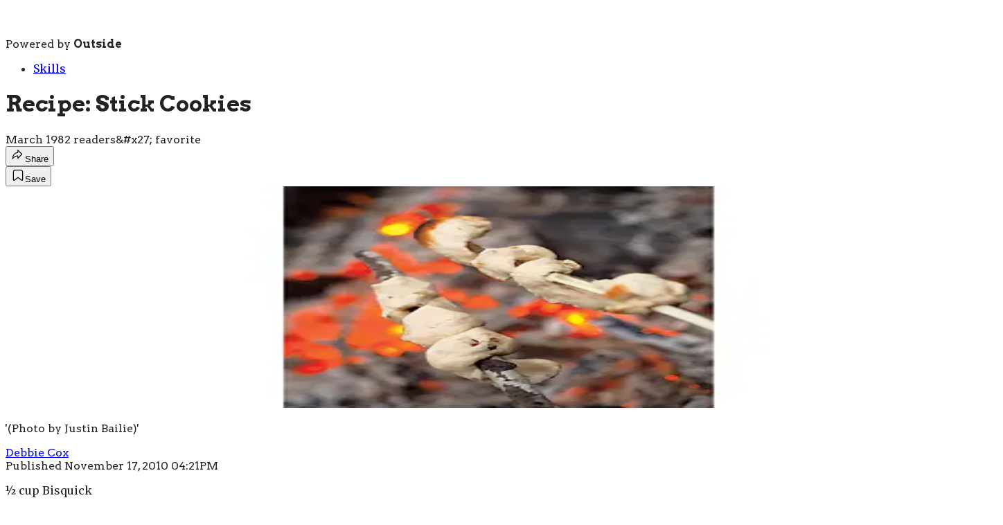

--- FILE ---
content_type: text/html; charset=utf-8
request_url: https://www.backpacker.com/skills/recipe-stick-cookies/?scope=anon
body_size: 23810
content:
<!DOCTYPE html><html lang="en" class="merriweather_9fb01ae5-module__tjpaUa__className plus_jakarta_sans_6b06feeb-module__o-YZ4a__className barlow_d89e7a7a-module___92GMW__className arvo_6273d9ef-module__FWb28a__className overflow-x-hidden"><head><meta charSet="utf-8"/><meta name="viewport" content="width=device-width, initial-scale=1"/><link rel="preload" href="https://headless.backpacker.com/_next/static/media/0595f7052377a1a2-s.p.0de08f1e.woff2" as="font" crossorigin="" type="font/woff2"/><link rel="preload" href="https://headless.backpacker.com/_next/static/media/248e1dc0efc99276-s.p.8a6b2436.woff2" as="font" crossorigin="" type="font/woff2"/><link rel="preload" href="https://headless.backpacker.com/_next/static/media/5c8bbc89ca099f34-s.p.871a2d56.woff2" as="font" crossorigin="" type="font/woff2"/><link rel="preload" href="https://headless.backpacker.com/_next/static/media/63f26fe34c987908-s.p.e5023865.woff2" as="font" crossorigin="" type="font/woff2"/><link rel="preload" href="https://headless.backpacker.com/_next/static/media/6c98c9fb873995d2-s.p.4a6499bc.woff2" as="font" crossorigin="" type="font/woff2"/><link rel="preload" href="https://headless.backpacker.com/_next/static/media/e2f3d2dfca5b1593-s.p.89fd9991.woff2" as="font" crossorigin="" type="font/woff2"/><link rel="preload" href="https://headless.backpacker.com/_next/static/media/f287e533ed04f2e6-s.p.b13871c7.woff2" as="font" crossorigin="" type="font/woff2"/><link rel="preload" href="https://headless.backpacker.com/_next/static/media/f7aa21714c1c53f8-s.p.e3544bb0.woff2" as="font" crossorigin="" type="font/woff2"/><link rel="preload" href="https://headless.backpacker.com/_next/static/media/fba5a26ea33df6a3-s.p.1bbdebe6.woff2" as="font" crossorigin="" type="font/woff2"/><link rel="preload" as="image" imageSrcSet="https://cdn.backpacker.com/wp-content/uploads/2010/11/november-2010-stick-cookie-445x260-26942.jpg?auto=webp&amp;width=1920&amp;quality=75&amp;fit=cover 1x, https://cdn.backpacker.com/wp-content/uploads/2010/11/november-2010-stick-cookie-445x260-26942.jpg?auto=webp&amp;width=3840&amp;quality=75&amp;fit=cover 2x" fetchPriority="high"/><link rel="stylesheet" href="https://headless.backpacker.com/_next/static/chunks/58b477bd444e08c4.css?dpl=dpl_CBqu7L66AX2nWsdvMPHPQLYPixzb" data-precedence="next"/><link rel="preload" as="script" fetchPriority="low" href="https://headless.backpacker.com/_next/static/chunks/a796bc162a5a8d76.js?dpl=dpl_CBqu7L66AX2nWsdvMPHPQLYPixzb"/><script src="https://headless.backpacker.com/_next/static/chunks/9a48943024e327c2.js?dpl=dpl_CBqu7L66AX2nWsdvMPHPQLYPixzb" async=""></script><script src="https://headless.backpacker.com/_next/static/chunks/e0c9f99bf92d8d80.js?dpl=dpl_CBqu7L66AX2nWsdvMPHPQLYPixzb" async=""></script><script src="https://headless.backpacker.com/_next/static/chunks/8ed7946dcb4c7d5b.js?dpl=dpl_CBqu7L66AX2nWsdvMPHPQLYPixzb" async=""></script><script src="https://headless.backpacker.com/_next/static/chunks/4cb49c15bdfe7e09.js?dpl=dpl_CBqu7L66AX2nWsdvMPHPQLYPixzb" async=""></script><script src="https://headless.backpacker.com/_next/static/chunks/64c870235375543f.js?dpl=dpl_CBqu7L66AX2nWsdvMPHPQLYPixzb" async=""></script><script src="https://headless.backpacker.com/_next/static/chunks/turbopack-cfa28523497ed5bf.js?dpl=dpl_CBqu7L66AX2nWsdvMPHPQLYPixzb" async=""></script><script src="https://headless.backpacker.com/_next/static/chunks/3d4290eea6d45a38.js?dpl=dpl_CBqu7L66AX2nWsdvMPHPQLYPixzb" async=""></script><script src="https://headless.backpacker.com/_next/static/chunks/5696c5c5f8e25144.js?dpl=dpl_CBqu7L66AX2nWsdvMPHPQLYPixzb" async=""></script><script src="https://headless.backpacker.com/_next/static/chunks/207342f4be3a56fc.js?dpl=dpl_CBqu7L66AX2nWsdvMPHPQLYPixzb" async=""></script><script src="https://headless.backpacker.com/_next/static/chunks/80dbf53c49429b3d.js?dpl=dpl_CBqu7L66AX2nWsdvMPHPQLYPixzb" async=""></script><script src="https://headless.backpacker.com/_next/static/chunks/ff1a16fafef87110.js?dpl=dpl_CBqu7L66AX2nWsdvMPHPQLYPixzb" async=""></script><script src="https://headless.backpacker.com/_next/static/chunks/926350dec3317ae7.js?dpl=dpl_CBqu7L66AX2nWsdvMPHPQLYPixzb" async=""></script><link rel="preload" href="https://www.googletagmanager.com/gtm.js?id=GTM-K9VXBKB" as="script"/><link rel="preconnect" href="https://use.typekit.net" crossorigin="anonymous"/><link rel="preconnect" href="https://securepubads.g.doubleclick.net" crossorigin="anonymous"/><link rel="preconnect" href="https://micro.rubiconproject.com" crossorigin="anonymous"/><link rel="preconnect" href="https://amazon-adsystem.com" crossorigin="anonymous"/><link rel="preconnect" href="https://pub.doubleverify.com" crossorigin="anonymous"/><meta name="next-size-adjust" content=""/><title>Recipe: Stick Cookies</title><meta name="description" content="March 1982 readers&#x27; favorite"/><meta name="author" content="Debbie Cox"/><meta name="robots" content="max-image-preview:large"/><meta name="am-api-token" content="YYcJV4n6DEEP"/><link rel="canonical" href="https://www.backpacker.com/skills/recipe-stick-cookies/"/><meta property="og:title" content="Recipe: Stick Cookies"/><meta property="og:description" content="March 1982 readers&amp;#x27; favorite"/><meta property="og:url" content="https://www.backpacker.com/skills/recipe-stick-cookies/"/><meta property="og:site_name" content="Backpacker"/><meta property="og:locale" content="en_US"/><meta property="og:image" content="https://www.backpacker.com/wp-content/uploads/2010/11/november-2010-stick-cookie-445x260-26942.jpg"/><meta property="og:image:width" content="445"/><meta property="og:image:height" content="260"/><meta property="og:image:alt" content="&#x27;(Photo by Justin Bailie)&#x27;"/><meta property="og:image:type" content="image/jpeg"/><meta property="og:type" content="article"/><meta property="article:published_time" content="2010-11-17T16:21:47.000Z"/><meta property="article:author" content="Debbie Cox"/><meta name="twitter:card" content="summary_large_image"/><meta name="twitter:title" content="Recipe: Stick Cookies"/><meta name="twitter:description" content="March 1982 readers&amp;#x27; favorite"/><meta name="twitter:image" content="https://www.backpacker.com/wp-content/uploads/2010/11/november-2010-stick-cookie-445x260-26942.jpg"/><meta name="twitter:image:width" content="445"/><meta name="twitter:image:height" content="260"/><meta name="twitter:image:alt" content="&#x27;(Photo by Justin Bailie)&#x27;"/><meta name="twitter:image:type" content="image/jpeg"/><link rel="icon" href="/icon?6dd26e972d5bff8d" type="image/png" sizes="32x32"/><link rel="apple-touch-icon" href="/apple-icon?3872ec717b5f28d9" type="image/png" sizes="180x180"/><script src="https://headless.backpacker.com/_next/static/chunks/a6dad97d9634a72d.js?dpl=dpl_CBqu7L66AX2nWsdvMPHPQLYPixzb" noModule=""></script></head><body><div hidden=""><!--$--><!--/$--></div><div class="fixed top-0 z-50 flex h-[68px] w-full flex-col items-center bg-brand-primary font-utility shadow-md" id="out-header-wrapper" style="--font-body:var(--font-utility)"><out-header style="width:100%"><div class="py-spacing-xxxs flex flex-col items-center" slot="header-logo"><a href="https://www.backpacker.com/" class="relative"><svg height="26" viewBox="0 0 200 26" fill="none" xmlns="http://www.w3.org/2000/svg" class="text-white h-[34px] w-[120px] sm:w-[200px]"><title>Backpacker Magazine logo</title><path d="M200.145 19.9165L198.965 20.5692L198.798 19.9885C198.685 19.598 198.502 19.2776 198.255 19.0348C198.003 18.7892 197.702 18.6129 197.362 18.5104C197.014 18.406 196.629 18.3811 196.218 18.4374C195.799 18.4947 195.377 18.6396 194.962 18.8686L190.556 21.3023L189.917 20.1399L197.925 15.7157L198.565 16.8772L197.835 17.2806C198.278 17.4274 198.689 17.6674 199.056 17.9943C199.485 18.3756 199.809 18.8944 200.019 19.5343L200.145 19.9146V19.9165ZM190.772 17.7487C190.129 17.7487 189.517 17.5908 188.956 17.2788C188.241 16.8827 187.652 16.2697 187.203 15.4554C186.8 14.7223 186.622 13.9699 186.673 13.2146C186.722 12.4613 186.981 11.7448 187.44 11.0866C187.892 10.4394 188.53 9.88541 189.336 9.44041C190.107 9.01387 190.892 8.78675 191.666 8.76644C192.454 8.74797 193.182 8.92247 193.831 9.28622C194.484 9.65275 195.017 10.203 195.412 10.9213C195.788 11.6045 195.974 12.3108 195.965 13.0217C195.955 13.7317 195.772 14.3982 195.42 15.0011C195.067 15.6086 194.55 16.1035 193.883 16.4718C193.818 16.5079 193.739 16.554 193.65 16.6094C193.526 16.6842 193.399 16.7507 193.26 16.8134L192.855 16.9963L189.496 10.901C189.092 11.1853 188.763 11.5094 188.516 11.8667C188.196 12.3274 188.016 12.8204 187.981 13.3328C187.946 13.8397 188.065 14.3438 188.334 14.8312C188.657 15.4175 189.072 15.856 189.566 16.133C190.049 16.4035 190.59 16.506 191.175 16.4377L191.646 16.3814L191.815 17.6444L191.339 17.7099C191.149 17.7367 190.958 17.7496 190.772 17.7496V17.7487ZM190.635 10.2898L193.359 15.2338C193.716 14.9974 194.005 14.7204 194.22 14.4075C194.504 13.9939 194.658 13.5378 194.678 13.0521C194.697 12.5647 194.564 12.0569 194.281 11.5445C194.02 11.0709 193.67 10.7062 193.24 10.4606C192.806 10.2113 192.318 10.083 191.793 10.0793H191.772C191.397 10.0793 191.015 10.1495 190.635 10.2889V10.2898ZM187.978 22.3418C188.291 22.9244 188.618 23.6926 188.938 24.2714V25.1864C183.937 25.1937 179.974 25.1993 178.915 25.1993C178.419 25.1993 178.17 25.0156 177.973 24.5752C176.45 21.1629 174.906 17.564 173.367 14.1582C173.281 13.968 173.19 13.7778 173.075 13.6052C173.022 13.5248 172.864 13.4205 172.826 13.4436C172.736 13.4999 172.636 13.6227 172.632 13.7233C172.607 14.2524 172.602 14.7823 172.604 15.3113C172.611 17.7468 172.623 20.1833 172.629 22.6188C172.631 23.2596 172.616 24.0618 172.61 24.7026C172.606 25.0183 172.506 25.1956 172.131 25.1937C169.211 25.1808 166.291 25.1808 163.371 25.1928C162.958 25.1947 162.947 24.9546 162.946 24.6629V23.7055C162.937 22.6973 162.929 21.6891 162.917 20.6809V19.1133C162.825 19.2582 162.735 19.4013 162.649 19.5435C161.582 22.7361 158.553 25.0396 154.981 25.0396H154.957C154.377 25.1042 153.776 25.1522 153.173 25.1836C153.23 25.1864 153.287 25.1901 153.343 25.1937H149.163C148.329 25.155 147.623 25.0931 147.138 25.0211C144.431 24.8494 142.088 23.3537 140.756 21.1786C140.742 21.2053 140.736 21.2376 140.745 21.2736C141.081 22.5357 141.352 23.7507 141.525 24.3979C141.628 24.7875 141.336 25.1707 140.933 25.1725C138.782 25.1817 132.962 25.2067 132.142 25.2233C131.757 25.2307 131.606 25.0913 131.544 24.7183C131.205 22.6751 130.844 20.4418 130.493 18.4005C129.962 15.315 129.434 12.2295 128.905 9.14497C128.878 8.98709 128.877 8.81906 128.822 8.67134C128.751 8.47931 128.639 8.30389 128.544 8.12109C128.449 8.29374 128.306 8.45715 128.269 8.6418C128.162 9.17544 128.102 9.7183 128.016 10.2556C127.71 12.1557 127.396 14.0548 127.094 15.9558C126.715 18.3322 126.345 20.7095 125.966 23.0851C125.88 23.6233 125.798 24.3601 125.662 24.8863C125.625 25.0266 125.392 25.2122 125.248 25.2141C123.259 25.2371 117.134 25.2159 116.06 25.2242C115.755 25.2261 115.606 25.1614 115.671 24.8161C115.683 24.7506 115.685 24.6887 115.676 24.6343L118.106 15.4535C118.133 15.411 118.155 15.3667 118.169 15.3196C118.183 15.2707 118.201 15.2098 118.221 15.1368C118.205 15.075 118.177 15.0177 118.14 14.9956C118.073 14.955 117.922 14.991 117.842 15.0445C117.536 15.2495 117.25 15.4849 116.946 15.6926C115.762 16.5032 114.432 16.915 113.016 16.9732C110.678 17.0692 108.337 17.0997 105.997 17.1578C105.837 17.1615 105.676 17.1643 105.516 17.1698C105.076 17.1855 104.859 17.3665 104.866 17.8558C104.892 19.8121 104.886 21.7685 104.89 23.7258C104.89 23.9178 104.867 24.1108 104.864 24.3028C104.857 24.8783 104.56 25.1664 103.971 25.167C101.196 25.1744 88.2349 25.1337 84.8584 25.1356C84.3577 25.1356 84.1051 24.95 83.9059 24.5041C82.3642 21.0511 80.8023 17.6065 79.244 14.161C79.1573 13.9689 79.0651 13.776 78.9499 13.6015C78.8964 13.5202 78.7369 13.4141 78.6982 13.4381C78.606 13.4953 78.5055 13.6199 78.5008 13.7215C78.475 14.2561 78.4713 14.7925 78.4723 15.3289C78.4787 17.7939 78.4916 20.2581 78.4972 22.7231C78.499 23.3713 78.4843 24.0194 78.4769 24.6675C78.4732 24.9869 78.3727 25.1661 77.9928 25.1651C75.0386 25.1522 72.0834 25.1522 69.1292 25.1642C68.7105 25.166 68.7004 24.9232 68.6986 24.6278V23.8237C68.6903 22.8035 68.682 21.7833 68.6691 20.7631V19.2702C68.658 19.2194 68.6469 19.1659 68.6359 19.1059C68.5409 19.2536 68.4505 19.4004 68.3611 19.5453C67.2943 22.7379 64.2654 25.0414 60.6934 25.0414H60.6694C60.0894 25.106 59.4882 25.154 58.8852 25.1854C58.9424 25.1882 58.9995 25.1919 59.0558 25.1956H54.8752C54.0417 25.1568 53.3354 25.095 52.8504 25.0229C50.0917 24.8485 47.71 23.2983 46.3915 21.0567L46.4293 21.1989C46.3629 21.2155 46.3094 21.2783 46.3315 21.3623C46.6709 22.6391 46.9456 23.6722 47.1199 24.3268C47.1346 24.3831 47.1411 24.4385 47.1402 24.493C47.1374 24.8235 46.8709 25.1088 46.5206 25.1097C44.3436 25.119 38.4554 25.1439 37.6256 25.1605C37.2365 25.1688 37.0834 25.0276 37.0207 24.649C36.6777 22.5819 36.3117 20.5184 35.9567 18.4531C35.4191 15.3316 34.8843 12.2092 34.3486 9.08773C34.321 8.92801 34.321 8.75813 34.2656 8.60856C34.1937 8.41468 34.0794 8.23649 33.9835 8.05184C33.8876 8.22726 33.7428 8.3916 33.705 8.57902C33.5971 9.11912 33.5363 9.66845 33.4487 10.2122C33.1389 12.1354 32.8217 14.0566 32.5156 15.9798C32.132 18.3839 31.7577 20.7899 31.3741 23.194C31.2874 23.7387 31.2044 24.2871 31.0661 24.8198C31.0292 24.962 30.7932 25.1494 30.6475 25.1513C28.6347 25.1753 22.4367 25.1531 21.3505 25.1614C21.0416 25.1642 20.8904 25.0977 20.9568 24.7478C20.9697 24.6813 20.9706 24.6186 20.9623 24.5641C20.9365 24.4081 20.8213 24.3222 20.6083 24.4348C18.9329 25.3258 17.1174 25.1734 15.3212 25.1744C10.6963 25.1762 0.991712 25.1633 0.763966 25.1605C0.0881055 25.1522 0.0844173 25.1531 0.0844173 24.457C0.0844173 21.3678 0.0964039 18.2786 0.0844173 15.1895C0.0641322 10.9176 0.0263283 6.64297 0.000510957 2.36834C-0.00317723 1.75069 0.0143417 1.13304 0.0134196 0.51539C0.0134196 0.16548 0.165557 0.0371492 0.521468 0.0399189L16.4803 0.0694628C16.6204 0.0823882 16.7606 0.0990067 16.9007 0.119318C18.2073 0.13686 19.4188 0.547704 20.422 1.23922C21.3275 1.77747 21.9904 2.54376 22.4201 3.46793C22.9051 4.36717 23.1808 5.39751 23.1808 6.49156C23.1808 9.44133 21.1799 11.9221 18.4627 12.6487C18.4516 12.6625 18.4405 12.6764 18.4285 12.6893C18.5198 12.7715 18.5982 12.8878 18.7052 12.9303C19.3377 13.1777 19.9951 13.3707 20.611 13.6532C21.4934 14.0576 22.2274 14.666 22.8046 15.459C22.8977 15.5865 23.0637 15.6612 23.1955 15.76C23.2638 15.6631 23.3541 15.5717 23.4177 15.4738C23.4454 15.4304 23.4685 15.3861 23.4823 15.339C23.5985 14.9273 23.9516 13.6356 24.4089 11.9507C25.3753 8.39068 26.8072 3.0774 27.4618 0.616024C27.5753 0.190408 27.7836 0.0528444 28.2152 0.0565374C31.7687 0.0879277 35.3232 0.0990067 38.8768 0.114702C39.3304 0.116548 39.7841 0.120241 40.2377 0.1027C40.577 0.0897742 40.7144 0.246726 40.7993 0.566169C40.8915 0.913309 41.0703 1.58174 41.3101 2.48375C42.1648 5.6948 43.8024 11.8556 45.1541 16.939C45.1725 17.0092 45.2398 17.0276 45.2924 17.0073V16.8338L45.2389 16.6343C45.2629 16.6168 45.2795 16.5891 45.2776 16.5512C45.2555 16.1025 45.2491 15.6372 45.2491 15.1562C45.2491 13.4094 45.2122 11.6608 45.2804 9.9168C45.3071 9.22806 45.3413 8.53932 45.4169 7.85427C45.5607 3.54733 49.1189 0.0999299 53.4894 0.0999299H54.8476C55.6184 0.0436119 56.3957 0.0242238 57.1776 0.0260702C57.9005 0.0279167 58.6197 0.0491514 59.3343 0.0999299H60.8095C64.3732 0.0999299 67.3966 2.39327 68.4699 5.57385C68.4736 5.58032 68.4782 5.58678 68.4819 5.59324C68.5427 5.58216 68.6027 5.57108 68.6635 5.56001C68.6645 5.55077 68.6663 5.54062 68.6681 5.53138V1.21521C68.67 1.00748 68.6718 0.869917 68.6976 0.778515V0.231954C68.7484 0.0380725 68.8931 0.0380724 69.3145 0.0389957C72.1553 0.0436119 74.9971 0.0482281 77.8379 0.0537676C78.4464 0.0546909 78.4529 0.0943904 78.4511 0.687114C78.4455 2.6167 78.4658 4.64322 78.475 6.57281C78.4806 7.9032 78.4787 9.23268 78.4935 10.5631C78.4953 10.7422 78.5746 10.9213 78.6189 11.0995C78.7599 10.9665 78.948 10.8594 79.0347 10.6969C80.1375 8.63441 81.2255 6.5645 82.3163 4.49643C82.9829 3.2325 83.7851 1.84486 84.4342 0.571708C84.6269 0.193178 84.874 0.02884 85.3083 0.0297632C88.5705 0.0362259 91.8327 0.021454 95.0958 0.0159145C95.1936 0.0159145 95.2738 0.0233005 95.3365 0.0389957C95.413 0.0168378 95.5034 0.00852858 95.6076 0.00852858C97.0995 0.0149913 98.5913 0.0186843 100.083 0.0168378C103.163 0.0140681 106.242 -0.0136293 109.322 0.00852858C111.246 0.0223773 113.174 0.0731557 115.014 0.760974C117.515 1.69622 118.997 3.51686 119.63 6.07702C119.722 6.45001 119.777 6.83224 119.883 7.20061C119.925 7.34556 120.06 7.46374 120.152 7.59391C120.185 7.5496 120.223 7.50713 120.259 7.46466C120.259 7.46466 121.536 2.68963 122.097 0.576325C122.209 0.155325 122.415 0.0205308 122.841 0.0242238C126.353 0.0546909 129.865 0.0657698 133.378 0.081465C133.826 0.0833115 134.275 0.0870045 134.723 0.0694628C135.058 0.0565374 135.193 0.211643 135.278 0.527393C135.633 1.85871 137.262 8.1257 138.794 13.9292C139.061 14.9411 139.325 15.9391 139.578 16.8938V16.8319L139.525 16.6325C139.549 16.6149 139.565 16.5873 139.563 16.5494C139.541 16.1007 139.535 15.6354 139.535 15.1544C139.535 13.4076 139.498 11.659 139.566 9.91495C139.593 9.22621 139.627 8.53747 139.703 7.85242C139.846 3.54548 143.405 0.0980834 147.775 0.0980834H149.133C149.904 0.0417654 150.681 0.0223773 151.463 0.0242238C152.186 0.0260702 152.905 0.0473049 153.62 0.0980834H155.095C158.659 0.0980834 161.682 2.39143 162.756 5.57201C162.759 5.57847 162.764 5.58493 162.768 5.5914C162.817 5.58216 162.865 5.57385 162.914 5.56462V1.2346C162.916 1.02964 162.918 0.893921 162.943 0.80252V0.261498C162.993 0.070386 163.136 0.070386 163.553 0.070386C166.361 0.0750023 169.169 0.0796185 171.976 0.0842347C172.577 0.085158 172.584 0.124858 172.583 0.710195C172.577 2.6167 172.598 4.75124 172.606 6.65774C172.611 7.97245 172.61 9.28622 172.624 10.6009C172.626 10.7782 172.705 10.9545 172.748 11.1318C172.887 11.0007 173.073 10.8945 173.159 10.7348C174.249 8.69627 175.325 6.65128 176.403 4.60629C177.061 3.35714 177.727 1.91688 178.369 0.658494C178.56 0.284579 178.804 0.122088 179.233 0.123011C182.457 0.129474 185.681 0.114702 188.905 0.110086C188.916 0.110086 188.926 0.110086 188.936 0.110086V1.33062C188.303 2.4699 187.67 3.60826 187.036 4.74663C185.797 6.97072 184.555 9.1939 183.318 11.4198C183.171 11.6848 182.99 11.9553 182.938 12.2434C182.89 12.5176 182.913 12.8583 183.037 13.102C183.679 14.3585 184.365 15.5911 185.031 16.8347C186.014 18.6692 186.992 20.5074 187.976 22.3409L187.978 22.3418ZM9.73825 6.67621C9.73917 6.72514 9.73364 6.77315 9.73272 6.82208C9.70782 7.67793 9.68108 8.53286 9.65896 9.38871C9.65066 9.72107 9.81386 9.92419 10.1486 9.92419C10.6815 9.92419 11.2246 9.95835 11.7446 9.86787C12.8446 9.67583 13.5352 8.74428 13.4495 7.67239C13.3388 6.28752 12.4214 5.52769 10.8456 5.51569C10.0896 5.51015 9.72043 5.89699 9.73825 6.67621ZM12.5726 15.3335C11.8304 15.1101 11.0199 15.1008 10.2362 15.0371C9.91897 15.0113 9.7401 15.2144 9.74286 15.5624C9.75116 16.4829 9.74563 17.4043 9.74563 18.3248C9.74563 18.6821 9.74563 19.0385 9.74563 19.3958C9.74563 19.6866 9.88301 19.8694 10.1818 19.8648C10.8281 19.8528 11.4818 19.8795 12.1181 19.7854C13.0825 19.6432 13.7298 18.8511 13.8368 17.8161C13.9594 16.6279 13.5205 15.6188 12.5745 15.3335H12.5726ZM68.6663 9.39609V9.03141C68.5667 8.90123 68.3675 8.87353 67.9766 8.87261C65.2529 8.86153 62.5291 8.84584 59.8054 8.84953C59.3933 8.84953 59.2494 8.72951 59.2245 8.34267C59.2236 8.32697 59.2227 8.31128 59.2218 8.29466V7.03074C59.2218 6.48694 59.0134 5.99116 58.6704 5.61725C58.5985 5.51292 58.5173 5.41967 58.4251 5.34397C57.8636 4.8805 57.2458 4.80571 56.6695 4.96174C56.1956 5.05314 55.7788 5.29965 55.4736 5.64494C55.4017 5.70957 55.3335 5.77697 55.268 5.84713C55.1915 5.9293 55.1491 6.05671 55.1316 6.17304C55.0135 6.43524 54.9472 6.72514 54.9472 7.03074V7.99183C54.9379 8.14325 54.9306 8.29743 54.9278 8.45715C54.8974 10.0377 54.9186 11.6183 54.9186 13.1999C54.9278 13.1999 54.9379 13.1999 54.9472 13.1999V17.9287C54.9472 18.4421 55.1334 18.912 55.4423 19.2776C55.6396 19.5933 55.9439 19.8001 56.3404 19.9054C56.5727 19.9903 56.8235 20.0374 57.0854 20.0374C58.2656 20.0374 59.2227 19.0929 59.2227 17.9287V15.6492C59.3167 15.5375 59.4799 15.4951 59.7353 15.496C62.4747 15.5034 65.2141 15.4886 67.9536 15.4784C68.3841 15.4766 68.5787 15.4554 68.6672 15.2947V13.1158C68.67 12.0052 68.6737 10.8954 68.6838 9.78478C68.6857 9.62413 68.682 9.49857 68.6672 9.39701L68.6663 9.39609ZM95.0636 10.8733C95.0608 8.59194 95.0562 6.30968 95.0534 4.02834C95.0525 3.08109 95.0627 2.13292 95.0507 1.18567C94.4052 2.32403 93.6934 3.52794 93.0747 4.63861C91.8207 6.88948 90.564 9.1385 89.3128 11.3912C89.1634 11.6599 88.9799 11.9332 88.9283 12.2249C88.8785 12.5028 88.9025 12.8472 89.0279 13.0937C89.677 14.365 90.3713 15.6132 91.0453 16.8707C92.0402 18.7273 93.0286 20.5868 94.0254 22.4416C94.3656 23.074 94.7224 23.6972 95.0682 24.3268C95.0728 19.8426 95.0663 15.3575 95.0617 10.8733H95.0636ZM109.416 8.64826C109.416 7.40465 108.785 6.30968 107.826 5.66526C107.693 5.56924 107.547 5.4843 107.389 5.41413C106.917 5.18609 106.389 5.05868 105.831 5.05868H105.061C104.84 5.05868 104.661 5.23779 104.661 5.45937V5.55262C104.644 5.65141 104.635 5.77697 104.632 5.93577C104.603 6.99381 104.597 8.05369 104.607 9.11265C104.613 9.75062 104.632 10.3886 104.661 11.0265V11.8372C104.661 12.044 104.817 12.2138 105.018 12.236C105.019 12.236 105.02 12.236 105.021 12.236C105.967 12.3052 106.903 12.3135 107.757 11.7633C108.103 11.5408 108.36 11.2786 108.55 10.9878C109.091 10.359 109.417 9.54196 109.417 8.64826H109.416ZM162.916 9.45056V8.98986C162.806 8.89569 162.611 8.87446 162.266 8.87261C159.542 8.86153 156.819 8.84584 154.095 8.84953C153.683 8.84953 153.539 8.72951 153.514 8.34267C153.513 8.32697 153.512 8.31128 153.511 8.29466V7.03074C153.511 6.48694 153.303 5.99116 152.96 5.61725C152.888 5.51292 152.807 5.41967 152.715 5.34397C152.153 4.8805 151.535 4.80571 150.959 4.96174C150.485 5.05314 150.068 5.29965 149.763 5.64494C149.691 5.70957 149.623 5.77697 149.557 5.84713C149.481 5.9293 149.439 6.05671 149.421 6.17304C149.303 6.43524 149.237 6.72514 149.237 7.03074V7.99183C149.227 8.14325 149.22 8.29743 149.217 8.45715C149.187 10.0377 149.208 11.6183 149.208 13.1999C149.217 13.1999 149.227 13.1999 149.237 13.1999V17.9287C149.237 18.4421 149.423 18.912 149.732 19.2776C149.929 19.5933 150.233 19.8001 150.63 19.9054C150.862 19.9903 151.113 20.0374 151.375 20.0374C152.555 20.0374 153.512 19.0929 153.512 17.9287V15.6492C153.606 15.5375 153.769 15.4951 154.025 15.496C156.764 15.5034 159.504 15.4886 162.243 15.4784C162.618 15.4775 162.815 15.46 162.917 15.3492V13.1223C162.92 12.0264 162.923 10.9296 162.934 9.83371C162.935 9.67583 162.932 9.55027 162.917 9.45056H162.916Z" class="fill-current"></path></svg></a><p class="mt-px text-center font-utility-4 text-white sm:font-utility-3">Powered by <strong class="font-semibold">Outside</strong></p></div></out-header></div><div class="article-template w-full text-center" data-post-analytics-data="{&quot;authors&quot;:[&quot;Debbie Cox&quot;],&quot;categories&quot;:[&quot;Skills&quot;,&quot;Cooking&quot;],&quot;tags&quot;:[&quot;skills&quot;,&quot;10 ways&quot;,&quot;100 days outdoors&quot;,&quot;#nobadweather presented by marmot&quot;,&quot;10 national parks you need to see in winter&quot;],&quot;domain&quot;:&quot;backpacker&quot;,&quot;post_uuid&quot;:&quot;4893b774cbb619154643728712143018&quot;,&quot;publish_date&quot;:&quot;November 17, 2010&quot;,&quot;title&quot;:&quot;Recipe: Stick Cookies&quot;}"><script id="seo-structured-data" type="application/ld+json" data-testid="structured-data">{"@context":"https://schema.org","@type":"Article","@id":"https://www.backpacker.com/skills/recipe-stick-cookies/#article","isPartOf":{"@id":"https://www.backpacker.com/skills/recipe-stick-cookies"},"author":[{"@type":"Person","@id":"https://www.backpacker.com/#/schema/person/26392","name":"Debbie Cox","url":"https://www.backpacker.com/byline/debbie-cox"}],"headline":"Recipe: Stick Cookies","datePublished":"2010-11-17T16:21:47.000Z","dateModified":"2010-11-17T16:21:47.000Z","mainEntityOfPage":{"@id":"https://www.backpacker.com/skills/recipe-stick-cookies/"},"wordCount":53,"publisher":{"@id":"https://www.backpacker.com/#organization"},"image":{"@id":"https://www.backpacker.com/skills/recipe-stick-cookies/#primaryimage"},"keywords":["parent_category: Skills","tag: skills","tag: 10 ways","tag: 100 days outdoors","tag: #nobadweather presented by marmot","tag: 10 national parks you need to see in winter","type: article"],"articleSection":"Cooking","inLanguage":"en-US","@graph":[{"@type":"Article","@id":"https://www.backpacker.com/skills/recipe-stick-cookies/#article","isPartOf":{"@id":"https://www.backpacker.com/skills/recipe-stick-cookies"},"author":[{"@type":"Person","@id":"https://www.backpacker.com/#/schema/person/26392","name":"Debbie Cox","url":"https://www.backpacker.com/byline/debbie-cox"}],"headline":"Recipe: Stick Cookies","datePublished":"2010-11-17T16:21:47.000Z","dateModified":"2010-11-17T16:21:47.000Z","mainEntityOfPage":{"@id":"https://www.backpacker.com/skills/recipe-stick-cookies/"},"wordCount":53,"publisher":{"@id":"https://www.backpacker.com/#organization"},"image":{"@id":"https://www.backpacker.com/skills/recipe-stick-cookies/#primaryimage"},"keywords":["parent_category: Skills","tag: skills","tag: 10 ways","tag: 100 days outdoors","tag: #nobadweather presented by marmot","tag: 10 national parks you need to see in winter","type: article"],"articleSection":"Cooking","inLanguage":"en-US"},{"@type":"WebPage","@id":"https://www.backpacker.com/skills/recipe-stick-cookies/","url":"https://www.backpacker.com/skills/recipe-stick-cookies/","name":"Recipe: Stick Cookies","isPartOf":{"@id":"https://www.backpacker.com/#website"},"primaryImageOfPage":{"@id":"https://www.backpacker.com/skills/recipe-stick-cookies/#primaryimage"},"image":{"@id":"https://www.backpacker.com/skills/recipe-stick-cookies/#primaryimage"},"datePublished":"2010-11-17T16:21:47.000Z","dateModified":"2010-11-17T16:21:47.000Z","description":"March 1982 readers' favorite","breadcrumb":{"@id":"https://www.backpacker.com/skills/recipe-stick-cookies/#breadcrumb"},"inLanguage":"en-US","potentialAction":[{"@type":"ReadAction","target":["https://www.backpacker.com/skills/recipe-stick-cookies/"]}]},{"@type":"ImageObject","inLanguage":"en-US","@id":"https://www.backpacker.com/skills/recipe-stick-cookies/#primaryimage","url":"https://www.backpacker.com/wp-content/uploads/2010/11/november-2010-stick-cookie-445x260-26942.jpg","contentUrl":"https://www.backpacker.com/wp-content/uploads/2010/11/november-2010-stick-cookie-445x260-26942.jpg","width":445,"height":260,"caption":"'(Photo by Justin Bailie)'"},{"@type":"BreadcrumbList","@id":"https://www.backpacker.com/skills/recipe-stick-cookies/#breadcrumb","itemListElement":[{"@type":"ListItem","position":1,"name":"Skills","item":"https://www.backpacker.com/skills/"},{"@type":"ListItem","position":2,"name":"Recipe: Stick Cookies","item":"https://www.backpacker.com/skills/recipe-stick-cookies/"}]},{"@type":"WebSite","@id":"https://www.backpacker.com/#website","url":"https://www.backpacker.com/","name":"Backpacker","description":"Backpacker Magazine | Camping - Hiking - Gear - Skills","publisher":{"@id":"https://www.backpacker.com/#organization"},"potentialAction":[{"@type":"SearchAction","target":{"@type":"EntryPoint","urlTemplate":"https://www.backpacker.com/?s={search_term_string}"},"query-input":"required name=search_term_string"}],"inLanguage":"en-US"},{"@type":"Organization","@id":"https://www.backpacker.com/#organization","name":"Backpacker","url":"https://www.backpacker.com/","logo":{"@type":"ImageObject","inLanguage":"en-US","@id":"https://www.backpacker.com/#/schema/logo/image/","url":"https://cdn.outsideonline.com/wp-content/uploads/2024/03/AF-BACKPACKER.png","contentUrl":"https://cdn.outsideonline.com/wp-content/uploads/2024/03/AF-BACKPACKER.png","width":250,"height":250,"caption":"Backpacker"},"image":{"@id":"https://www.backpacker.com/#/schema/logo/image/"}},{"@type":"Person","@id":"https://www.backpacker.com/#/schema/person/26392","name":"Debbie Cox","url":"https://www.backpacker.com/byline/debbie-cox"}]}</script><div class="mt-[116px]"><div aria-label="Advertisement" class="prestitial-ad mx-auto my-tight min-h-[250px] w-full bg-bg-very-light py-base-tight sm:px-base-tight"><div id="prestitial-0" class="prestitial-content"></div></div></div><div class="mx-auto flex max-w-[1440px] px-base sm:px-loose md:space-x-base-loose md:p-base-loose lg:p-base" data-testid="grid"><div class="grid w-full grid-cols-4 gap-base-loose sm:grid-cols-8 md:grid-cols-12 body-content js-body-content overflow-x-hidden body-content-dense"><div class="col-span-full"></div><div class="article-header !col-span-full flex flex-col text-left"><div class="justify-start"><nav class="align-left col-span-full mb-base" data-pom-e2e-test-id="breadcrumbs"><ul class="flex flex-wrap gap-super-tight font-semibold"><li class="!-ml-0.5 flex gap-super-tight whitespace-nowrap"><a class="rounded-small px-extra-tight font-utility-2 text-brand-primary transition-colors duration-400 hover:bg-bg-light active:bg-bg-medium" href="/skills"><span>Skills</span></a></li></ul></nav><h1 class="mb-base-loose text-text-headline">Recipe: Stick Cookies</h1><div class="fp-intro mb-loose font-secondary text-description-size leading-description-line-height font-normal text-secondary">March 1982 readers&amp;#x27; favorite</div></div><div class="border-border-light border-t py-base-tight"><div class="flex h-4 justify-between"><div class="flex gap-x-base-tight"></div><div class="flex gap-x-base-tight"><div class="relative"><button class="inline-flex shrink-0 items-center justify-center rounded-full hover:cursor-pointer bg-bg-surface hover:bg-bg-light focus:bg-bg-dark text-primary border border-solid border-border-light aria-pressed:bg-brand-primary aria-pressed:text-text-surface py-very-tight px-base-tight gap-tight font-semibold font-utility-2" aria-label="Share article" aria-pressed="false" id="" aria-haspopup="true"><svg xmlns="http://www.w3.org/2000/svg" width="20" height="20" viewBox="0 0 20 20" class=""><title>Share Icon</title><path fill-rule="evenodd" clip-rule="evenodd" d="M9.52671 2.21112C9.31975 2.29685 9.18481 2.4988 9.18481 2.72281V5.69328C4.9997 6.2414 1.80019 10.0091 1.80019 14.533V15.2767C1.80019 15.5374 1.9821 15.7629 2.23697 15.818C2.49185 15.8731 2.75065 15.743 2.8584 15.5055C3.80204 13.4258 6.21665 11.8364 9.18481 11.6591V14.5382C9.18481 14.7622 9.31975 14.9642 9.52671 15.0499C9.73367 15.1356 9.97189 15.0882 10.1303 14.9298L16.038 9.02213C16.2543 8.80584 16.2543 8.45516 16.038 8.23887L10.1303 2.33118C9.97189 2.17278 9.73367 2.1254 9.52671 2.21112ZM10.2925 11.0903C10.2925 11.0898 10.2925 11.0893 10.2925 11.0888C10.2925 10.783 10.0445 10.535 9.73866 10.535C7.00766 10.535 4.54501 11.6113 2.99576 13.3185C3.52188 9.72192 6.34795 6.97376 9.77511 6.7477C10.0662 6.7285 10.2925 6.48678 10.2925 6.19505V4.05991L14.8631 8.6305L10.2925 13.2011V11.0918C10.2925 11.0913 10.2925 11.0908 10.2925 11.0903Z" class="fill-inverse"></path></svg><span class="hidden sm:inline">Share</span></button></div><button class="inline-flex shrink-0 items-center justify-center rounded-full hover:cursor-pointer bg-bg-surface hover:bg-bg-light focus:bg-bg-dark text-primary border border-solid border-border-light aria-pressed:bg-brand-primary aria-pressed:text-text-surface py-very-tight px-base-tight gap-tight font-semibold font-utility-2 sm:w-10.75" aria-label="Save this article" aria-pressed="false" id="article-bookmark-button"><svg xmlns="http://www.w3.org/2000/svg" width="20" height="20" viewBox="0 0 20 20" fill="current-color" class=""><title>Bookmark Icon</title><path fill-rule="evenodd" clip-rule="evenodd" d="M5.89753 3.23089C5.40785 3.23089 4.93823 3.42541 4.59198 3.77166C4.24572 4.11792 4.0512 4.58754 4.0512 5.07722V16.564C4.0512 16.6021 4.06181 16.6394 4.08183 16.6718C4.10186 16.7042 4.13051 16.7304 4.16459 16.7474C4.19866 16.7645 4.2368 16.7717 4.27474 16.7683C4.31268 16.7649 4.34892 16.751 4.3794 16.7281L9.63131 12.7907C9.8501 12.6267 10.1509 12.6267 10.3697 12.7907L15.6216 16.7281C15.652 16.751 15.6883 16.7649 15.7262 16.7683C15.7642 16.7717 15.8023 16.7645 15.8364 16.7474C15.8705 16.7304 15.8991 16.7042 15.9191 16.6718C15.9392 16.6394 15.9498 16.6021 15.9498 16.564V5.07722C15.9498 4.58754 15.7552 4.11792 15.409 3.77166C15.0627 3.42541 14.5931 3.23089 14.1034 3.23089H5.89753ZM3.72161 2.9013C4.2987 2.32421 5.0814 2 5.89753 2H14.1034C14.9196 2 15.7023 2.32421 16.2794 2.9013C16.8565 3.47839 17.1807 4.26109 17.1807 5.07722V16.564C17.1807 16.8306 17.1064 17.092 16.9662 17.3189C16.826 17.5457 16.6255 17.7291 16.387 17.8483C16.1485 17.9676 15.8815 18.0181 15.6159 17.9942C15.3503 17.9703 15.0966 17.8729 14.8832 17.713L10.0005 14.0523L5.11775 17.713C4.90439 17.8729 4.6507 17.9703 4.38511 17.9942C4.11952 18.0181 3.85251 17.9676 3.61401 17.8483C3.37551 17.7291 3.17493 17.5457 3.03475 17.3189C2.89456 17.092 2.82031 16.8306 2.82031 16.564V5.07722C2.82031 4.26109 3.14452 3.47839 3.72161 2.9013Z" class="fill-inverse"></path></svg><span class="hidden sm:inline">Save</span></button></div></div></div><div><img alt="&quot;november 2010 stick cookie 445x260&quot;" data-src="https://www.backpacker.com/wp-content/uploads/2010/11/november-2010-stick-cookie-445x260-26942.jpg" data-loaded="true" fetchPriority="high" loading="eager" width="1440" height="320" decoding="async" data-nimg="1" style="color:transparent" srcSet="https://cdn.backpacker.com/wp-content/uploads/2010/11/november-2010-stick-cookie-445x260-26942.jpg?auto=webp&amp;width=1920&amp;quality=75&amp;fit=cover 1x, https://cdn.backpacker.com/wp-content/uploads/2010/11/november-2010-stick-cookie-445x260-26942.jpg?auto=webp&amp;width=3840&amp;quality=75&amp;fit=cover 2x" src="https://cdn.backpacker.com/wp-content/uploads/2010/11/november-2010-stick-cookie-445x260-26942.jpg?auto=webp&amp;width=3840&amp;quality=75&amp;fit=cover"/><p class="fp-leadCaption py-tight text-left font-utility text-utility3-size leading-utility3-line-height text-secondary">&#x27;(Photo by Justin Bailie)&#x27;</p></div></div><div class="content-wrap fp-contentTarget"><div class="article-body"><div class="mb-base-loose flex flex-wrap gap-(--spacing-base)"><!--$--><div class="flex items-center justify-start gap-(--spacing-base-tight)"><a href="/byline/debbie-cox" data-outbound-instanced="true" class="flex items-center justify-start gap-(--spacing-base-tight)" aria-label="View Debbie Cox&#x27;s bio"><span class="font-utility-2 font-bold text-primary">Debbie Cox</span></a></div><!--/$--></div><div class="pub-date font-utility-2 text-secondary">Published November 17, 2010 04:21PM</div><div class="mt-base-loose"></div></div><p>½ cup Bisquick<br tml-linebreak="true"/><br tml-linebreak="true"/> 2 tablespoons powdered milk<br tml-linebreak="true"/><br tml-linebreak="true"/> 2 tablespoons sugar<br tml-linebreak="true"/><br tml-linebreak="true"/> 10 walnut pieces<br tml-linebreak="true"/><br tml-linebreak="true"/> Dash cinnamon and nutmeg</p><p class="aspect-video"></p><p> Mix all ingredients. Add enough water to make dough (start with ¹⁄8 cup) and slowly knead. Roll into ½-inch-thick rope segments about six inches long. Wind around a green stick. Cook over fire. Practice makes perfect.</p>
<!-- --></div><div class="article-bottom"><div class="col-span-full mb-extra-loose flex flex-wrap gap-base-tight text-left md:col-span-10 md:col-start-2 lg:col-span-8 lg:col-start-3"></div><div class="mb-base-loose"></div><a target="_blank" rel="noopener noreferrer" class="my-base-tight flex w-full cursor-pointer items-center gap-base rounded-md border border-border-light bg-bg-surface p-base-tight no-underline md:my-0 md:hidden md:w-auto" href="https://www.google.com/preferences/source?q=backpacker.com"><svg width="32" height="32" viewBox="0 0 48 48" class="shrink-0" aria-hidden="true"><title>Google</title><path fill="#EA4335" d="M24 9.5c3.54 0 6.71 1.22 9.21 3.6l6.85-6.85C35.9 2.38 30.47 0 24 0 14.62 0 6.51 5.38 2.56 13.22l7.98 6.19C12.43 13.72 17.74 9.5 24 9.5z"></path><path fill="#4285F4" d="M46.98 24.55c0-1.57-.15-3.09-.38-4.55H24v9.02h12.94c-.58 2.96-2.26 5.48-4.78 7.18l7.73 6c4.51-4.18 7.09-10.36 7.09-17.65z"></path><path fill="#FBBC05" d="M10.53 28.59c-.48-1.45-.76-2.99-.76-4.59s.27-3.14.76-4.59l-7.98-6.19C.92 16.46 0 20.12 0 24c0 3.88.92 7.54 2.56 10.78l7.97-6.19z"></path><path fill="#34A853" d="M24 48c6.48 0 11.93-2.13 15.89-5.81l-7.73-6c-2.15 1.45-4.92 2.3-8.16 2.3-6.26 0-11.57-4.22-13.47-9.91l-7.98 6.19C6.51 42.62 14.62 48 24 48z"></path></svg><span class="flex-1 text-left font-utility-2 font-semibold text-primary">Add <!-- -->Backpacker<!-- --> as a preferred source on Google</span><span class="inline-flex shrink-0 items-center justify-center gap-extra-tight rounded-full border border-border-light bg-bg-surface px-base-tight py-extra-tight font-utility-2 font-semibold text-primary transition-colors hover:bg-bg-medium"><svg xmlns="http://www.w3.org/2000/svg" width="18" height="18" viewBox="0 0 18 18" fill="none" class="shrink-0" aria-hidden="true"><path d="M9.16855 9.375L10.8748 8.34375L12.5811 9.375L12.1311 7.425L13.6311 6.13125L11.6623 5.9625L10.8748 4.125L10.0873 5.9625L8.11855 6.13125L9.61855 7.425L9.16855 9.375ZM4.2748 16.4063C3.8623 16.4688 3.49043 16.3719 3.15918 16.1156C2.82793 15.8594 2.6373 15.525 2.5873 15.1125L1.59355 6.91875C1.54355 6.50625 1.64355 6.1375 1.89355 5.8125C2.14355 5.4875 2.4748 5.3 2.8873 5.25L3.7498 5.1375V11.25C3.7498 12.075 4.04355 12.7813 4.63105 13.3688C5.21855 13.9563 5.9248 14.25 6.7498 14.25H13.7248C13.6498 14.55 13.4998 14.8094 13.2748 15.0281C13.0498 15.2469 12.7748 15.375 12.4498 15.4125L4.2748 16.4063ZM6.7498 12.75C6.3373 12.75 5.98418 12.6031 5.69043 12.3094C5.39668 12.0156 5.2498 11.6625 5.2498 11.25V3C5.2498 2.5875 5.39668 2.23438 5.69043 1.94063C5.98418 1.64688 6.3373 1.5 6.7498 1.5H14.9998C15.4123 1.5 15.7654 1.64688 16.0592 1.94063C16.3529 2.23438 16.4998 2.5875 16.4998 3V11.25C16.4998 11.6625 16.3529 12.0156 16.0592 12.3094C15.7654 12.6031 15.4123 12.75 14.9998 12.75H6.7498Z" fill="#333333"></path></svg>Add</span></a><div class="block md:hidden"></div></div><div></div></div><div class="hidden md:block" style="min-width:350px"><div id="article-pane" class="flex h-full flex-col items-end"><div class="relative h-96"><div id="ad-initial-leaderboard-0" class="justify-right flex text-left sticky top-10 mb-base"></div></div><a target="_blank" rel="noopener noreferrer" class="my-base-tight flex w-full cursor-pointer items-center gap-base rounded-md border border-border-light bg-bg-surface p-base-tight no-underline md:my-0 md:w-[300px]" href="https://www.google.com/preferences/source?q=backpacker.com"><svg width="32" height="32" viewBox="0 0 48 48" class="shrink-0" aria-hidden="true"><title>Google</title><path fill="#EA4335" d="M24 9.5c3.54 0 6.71 1.22 9.21 3.6l6.85-6.85C35.9 2.38 30.47 0 24 0 14.62 0 6.51 5.38 2.56 13.22l7.98 6.19C12.43 13.72 17.74 9.5 24 9.5z"></path><path fill="#4285F4" d="M46.98 24.55c0-1.57-.15-3.09-.38-4.55H24v9.02h12.94c-.58 2.96-2.26 5.48-4.78 7.18l7.73 6c4.51-4.18 7.09-10.36 7.09-17.65z"></path><path fill="#FBBC05" d="M10.53 28.59c-.48-1.45-.76-2.99-.76-4.59s.27-3.14.76-4.59l-7.98-6.19C.92 16.46 0 20.12 0 24c0 3.88.92 7.54 2.56 10.78l7.97-6.19z"></path><path fill="#34A853" d="M24 48c6.48 0 11.93-2.13 15.89-5.81l-7.73-6c-2.15 1.45-4.92 2.3-8.16 2.3-6.26 0-11.57-4.22-13.47-9.91l-7.98 6.19C6.51 42.62 14.62 48 24 48z"></path></svg><span class="flex-1 text-left font-utility-2 font-semibold text-primary">Add <!-- -->Backpacker<!-- --> as a preferred source on Google</span><span class="inline-flex shrink-0 items-center justify-center gap-extra-tight rounded-full border border-border-light bg-bg-surface px-base-tight py-extra-tight font-utility-2 font-semibold text-primary transition-colors hover:bg-bg-medium"><svg xmlns="http://www.w3.org/2000/svg" width="18" height="18" viewBox="0 0 18 18" fill="none" class="shrink-0" aria-hidden="true"><path d="M9.16855 9.375L10.8748 8.34375L12.5811 9.375L12.1311 7.425L13.6311 6.13125L11.6623 5.9625L10.8748 4.125L10.0873 5.9625L8.11855 6.13125L9.61855 7.425L9.16855 9.375ZM4.2748 16.4063C3.8623 16.4688 3.49043 16.3719 3.15918 16.1156C2.82793 15.8594 2.6373 15.525 2.5873 15.1125L1.59355 6.91875C1.54355 6.50625 1.64355 6.1375 1.89355 5.8125C2.14355 5.4875 2.4748 5.3 2.8873 5.25L3.7498 5.1375V11.25C3.7498 12.075 4.04355 12.7813 4.63105 13.3688C5.21855 13.9563 5.9248 14.25 6.7498 14.25H13.7248C13.6498 14.55 13.4998 14.8094 13.2748 15.0281C13.0498 15.2469 12.7748 15.375 12.4498 15.4125L4.2748 16.4063ZM6.7498 12.75C6.3373 12.75 5.98418 12.6031 5.69043 12.3094C5.39668 12.0156 5.2498 11.6625 5.2498 11.25V3C5.2498 2.5875 5.39668 2.23438 5.69043 1.94063C5.98418 1.64688 6.3373 1.5 6.7498 1.5H14.9998C15.4123 1.5 15.7654 1.64688 16.0592 1.94063C16.3529 2.23438 16.4998 2.5875 16.4998 3V11.25C16.4998 11.6625 16.3529 12.0156 16.0592 12.3094C15.7654 12.6031 15.4123 12.75 14.9998 12.75H6.7498Z" fill="#333333"></path></svg>Add</span></a><div class="relative flex-1"><div id="right-rail-0" class="ad-right-rail sticky top-10 min-h-[250px] md:min-h-[600px]"></div></div></div></div></div><div class="pointer-events-none fixed bottom-0 z-40 w-full"><div id="ad-footer-container" class="flex w-full justify-center bg-white/0 pointer-events-auto h-[56px] py-super-tight sm:h-[75px] md:h-[100px]"><div class="relative"><div id="footer-0" class="ad-footer"></div></div></div></div><!--$!--><template data-dgst="BAILOUT_TO_CLIENT_SIDE_RENDERING"></template><!--/$--></div><!--$--><!--/$--><div id="piano-upfront-email-collection-modal" data-testid="piano-upfront-email-collection-modal" class="fixed top-0 left-0 z-10000 flex hidden h-full w-full items-center justify-center bg-neutral-transparent-20"></div><!--$--><!--/$--><out-footer style="--font-body:var(--font-utility)" theme="light"></out-footer><div style="margin-bottom:0px" class="transition-[margin-bottom] duration-300 ease-in-out" aria-hidden="true" data-testid="footer-spacer"></div><script src="https://headless.backpacker.com/_next/static/chunks/a796bc162a5a8d76.js?dpl=dpl_CBqu7L66AX2nWsdvMPHPQLYPixzb" id="_R_" async=""></script><script>(self.__next_f=self.__next_f||[]).push([0])</script><script>self.__next_f.push([1,"1:\"$Sreact.fragment\"\n2:I[79520,[\"https://headless.backpacker.com/_next/static/chunks/3d4290eea6d45a38.js?dpl=dpl_CBqu7L66AX2nWsdvMPHPQLYPixzb\",\"https://headless.backpacker.com/_next/static/chunks/5696c5c5f8e25144.js?dpl=dpl_CBqu7L66AX2nWsdvMPHPQLYPixzb\"],\"\"]\n3:I[35785,[\"https://headless.backpacker.com/_next/static/chunks/3d4290eea6d45a38.js?dpl=dpl_CBqu7L66AX2nWsdvMPHPQLYPixzb\",\"https://headless.backpacker.com/_next/static/chunks/5696c5c5f8e25144.js?dpl=dpl_CBqu7L66AX2nWsdvMPHPQLYPixzb\",\"https://headless.backpacker.com/_next/static/chunks/207342f4be3a56fc.js?dpl=dpl_CBqu7L66AX2nWsdvMPHPQLYPixzb\",\"https://headless.backpacker.com/_next/static/chunks/80dbf53c49429b3d.js?dpl=dpl_CBqu7L66AX2nWsdvMPHPQLYPixzb\"],\"ErrorBoundary\"]\n4:I[44129,[\"https://headless.backpacker.com/_next/static/chunks/3d4290eea6d45a38.js?dpl=dpl_CBqu7L66AX2nWsdvMPHPQLYPixzb\",\"https://headless.backpacker.com/_next/static/chunks/5696c5c5f8e25144.js?dpl=dpl_CBqu7L66AX2nWsdvMPHPQLYPixzb\",\"https://headless.backpacker.com/_next/static/chunks/207342f4be3a56fc.js?dpl=dpl_CBqu7L66AX2nWsdvMPHPQLYPixzb\",\"https://headless.backpacker.com/_next/static/chunks/80dbf53c49429b3d.js?dpl=dpl_CBqu7L66AX2nWsdvMPHPQLYPixzb\"],\"ReactQueryContext\"]\n5:I[8539,[\"https://headless.backpacker.com/_next/static/chunks/3d4290eea6d45a38.js?dpl=dpl_CBqu7L66AX2nWsdvMPHPQLYPixzb\",\"https://headless.backpacker.com/_next/static/chunks/5696c5c5f8e25144.js?dpl=dpl_CBqu7L66AX2nWsdvMPHPQLYPixzb\"],\"AnalyticsProvider\"]\n6:I[13495,[\"https://headless.backpacker.com/_next/static/chunks/3d4290eea6d45a38.js?dpl=dpl_CBqu7L66AX2nWsdvMPHPQLYPixzb\",\"https://headless.backpacker.com/_next/static/chunks/5696c5c5f8e25144.js?dpl=dpl_CBqu7L66AX2nWsdvMPHPQLYPixzb\"],\"PianoAnalytics\"]\n7:I[20661,[\"https://headless.backpacker.com/_next/static/chunks/3d4290eea6d45a38.js?dpl=dpl_CBqu7L66AX2nWsdvMPHPQLYPixzb\",\"https://headless.backpacker.com/_next/static/chunks/5696c5c5f8e25144.js?dpl=dpl_CBqu7L66AX2nWsdvMPHPQLYPixzb\"],\"Header\"]\n11:I[68027,[],\"default\"]\n:HL[\"https://headless.backpacker.com/_next/static/chunks/58b477bd444e08c4.css?dpl=dpl_CBqu7L66AX2nWsdvMPHPQLYPixzb\",\"style\"]\n:HL[\"https://headless.backpacker.com/_next/static/media/0595f7052377a1a2-s.p.0de08f1e.woff2\",\"font\",{\"crossOrigin\":\"\",\"type\":\"font/woff2\"}]\n:HL[\"https://headless.backpacker.com/_next/static/media/248e1dc0efc99276-s.p.8a6b2436.woff2\",\"font\",{\"crossOrigin\":\"\",\"type\":\"font/woff2\"}]\n:HL[\"https://headless.backpacker.com/_next/static/media/5c8bbc89ca099f34-s.p.871a2d56.woff2\",\"font\",{\"crossOrigin\":\"\",\"type\":\"font/woff2\"}]\n:HL[\"https://headless.backpacker.com/_next/static/media/63f26fe34c987908-s.p.e5023865.woff2\",\"font\",{\"crossOrigin\":\"\",\"type\":\"font/woff2\"}]\n:HL[\"https://headless.backpacker.com/_next/static/media/6c98c9fb873995d2-s.p.4a6499bc.woff2\",\"font\",{\"crossOrigin\":\"\",\"type\":\"font/woff2\"}]\n:HL[\"https://headless.backpacker.com/_next/static/media/e2f3d2dfca5b1593-s.p.89fd9991.woff2\",\"font\",{\"crossOrigin\":\"\",\"type\":\"font/woff2\"}]\n:HL[\"https://headless.backpacker.com/_next/static/media/f287e533ed04f2e6-s.p.b13871c7.woff2\",\"font\",{\"crossOrigin\":\"\",\"type\":\"font/woff2\"}]\n:HL[\"https://headless.backpacker.com/_next/static/media/f7aa21714c1c53f8-s.p.e3544bb0.woff2\",\"font\",{\"crossOrigin\":\"\",\"type\":\"font/woff2\"}]\n:HL[\"https://headless.backpacker.com/_next/static/media/fba5a26ea33df6a3-s.p.1bbdebe6.woff2\",\"font\",{\"crossOrigin\":\"\",\"type\":\"font/woff2\"}]\n8:T3bcc,"])</script><script>self.__next_f.push([1,"M200.145 19.9165L198.965 20.5692L198.798 19.9885C198.685 19.598 198.502 19.2776 198.255 19.0348C198.003 18.7892 197.702 18.6129 197.362 18.5104C197.014 18.406 196.629 18.3811 196.218 18.4374C195.799 18.4947 195.377 18.6396 194.962 18.8686L190.556 21.3023L189.917 20.1399L197.925 15.7157L198.565 16.8772L197.835 17.2806C198.278 17.4274 198.689 17.6674 199.056 17.9943C199.485 18.3756 199.809 18.8944 200.019 19.5343L200.145 19.9146V19.9165ZM190.772 17.7487C190.129 17.7487 189.517 17.5908 188.956 17.2788C188.241 16.8827 187.652 16.2697 187.203 15.4554C186.8 14.7223 186.622 13.9699 186.673 13.2146C186.722 12.4613 186.981 11.7448 187.44 11.0866C187.892 10.4394 188.53 9.88541 189.336 9.44041C190.107 9.01387 190.892 8.78675 191.666 8.76644C192.454 8.74797 193.182 8.92247 193.831 9.28622C194.484 9.65275 195.017 10.203 195.412 10.9213C195.788 11.6045 195.974 12.3108 195.965 13.0217C195.955 13.7317 195.772 14.3982 195.42 15.0011C195.067 15.6086 194.55 16.1035 193.883 16.4718C193.818 16.5079 193.739 16.554 193.65 16.6094C193.526 16.6842 193.399 16.7507 193.26 16.8134L192.855 16.9963L189.496 10.901C189.092 11.1853 188.763 11.5094 188.516 11.8667C188.196 12.3274 188.016 12.8204 187.981 13.3328C187.946 13.8397 188.065 14.3438 188.334 14.8312C188.657 15.4175 189.072 15.856 189.566 16.133C190.049 16.4035 190.59 16.506 191.175 16.4377L191.646 16.3814L191.815 17.6444L191.339 17.7099C191.149 17.7367 190.958 17.7496 190.772 17.7496V17.7487ZM190.635 10.2898L193.359 15.2338C193.716 14.9974 194.005 14.7204 194.22 14.4075C194.504 13.9939 194.658 13.5378 194.678 13.0521C194.697 12.5647 194.564 12.0569 194.281 11.5445C194.02 11.0709 193.67 10.7062 193.24 10.4606C192.806 10.2113 192.318 10.083 191.793 10.0793H191.772C191.397 10.0793 191.015 10.1495 190.635 10.2889V10.2898ZM187.978 22.3418C188.291 22.9244 188.618 23.6926 188.938 24.2714V25.1864C183.937 25.1937 179.974 25.1993 178.915 25.1993C178.419 25.1993 178.17 25.0156 177.973 24.5752C176.45 21.1629 174.906 17.564 173.367 14.1582C173.281 13.968 173.19 13.7778 173.075 13.6052C173.022 13.5248 172.864 13.4205 172.826 13.4436C172.736 13.4999 172.636 13.6227 172.632 13.7233C172.607 14.2524 172.602 14.7823 172.604 15.3113C172.611 17.7468 172.623 20.1833 172.629 22.6188C172.631 23.2596 172.616 24.0618 172.61 24.7026C172.606 25.0183 172.506 25.1956 172.131 25.1937C169.211 25.1808 166.291 25.1808 163.371 25.1928C162.958 25.1947 162.947 24.9546 162.946 24.6629V23.7055C162.937 22.6973 162.929 21.6891 162.917 20.6809V19.1133C162.825 19.2582 162.735 19.4013 162.649 19.5435C161.582 22.7361 158.553 25.0396 154.981 25.0396H154.957C154.377 25.1042 153.776 25.1522 153.173 25.1836C153.23 25.1864 153.287 25.1901 153.343 25.1937H149.163C148.329 25.155 147.623 25.0931 147.138 25.0211C144.431 24.8494 142.088 23.3537 140.756 21.1786C140.742 21.2053 140.736 21.2376 140.745 21.2736C141.081 22.5357 141.352 23.7507 141.525 24.3979C141.628 24.7875 141.336 25.1707 140.933 25.1725C138.782 25.1817 132.962 25.2067 132.142 25.2233C131.757 25.2307 131.606 25.0913 131.544 24.7183C131.205 22.6751 130.844 20.4418 130.493 18.4005C129.962 15.315 129.434 12.2295 128.905 9.14497C128.878 8.98709 128.877 8.81906 128.822 8.67134C128.751 8.47931 128.639 8.30389 128.544 8.12109C128.449 8.29374 128.306 8.45715 128.269 8.6418C128.162 9.17544 128.102 9.7183 128.016 10.2556C127.71 12.1557 127.396 14.0548 127.094 15.9558C126.715 18.3322 126.345 20.7095 125.966 23.0851C125.88 23.6233 125.798 24.3601 125.662 24.8863C125.625 25.0266 125.392 25.2122 125.248 25.2141C123.259 25.2371 117.134 25.2159 116.06 25.2242C115.755 25.2261 115.606 25.1614 115.671 24.8161C115.683 24.7506 115.685 24.6887 115.676 24.6343L118.106 15.4535C118.133 15.411 118.155 15.3667 118.169 15.3196C118.183 15.2707 118.201 15.2098 118.221 15.1368C118.205 15.075 118.177 15.0177 118.14 14.9956C118.073 14.955 117.922 14.991 117.842 15.0445C117.536 15.2495 117.25 15.4849 116.946 15.6926C115.762 16.5032 114.432 16.915 113.016 16.9732C110.678 17.0692 108.337 17.0997 105.997 17.1578C105.837 17.1615 105.676 17.1643 105.516 17.1698C105.076 17.1855 104.859 17.3665 104.866 17.8558C104.892 19.8121 104.886 21.7685 104.89 23.7258C104.89 23.9178 104.867 24.1108 104.864 24.3028C104.857 24.8783 104.56 25.1664 103.971 25.167C101.196 25.1744 88.2349 25.1337 84.8584 25.1356C84.3577 25.1356 84.1051 24.95 83.9059 24.5041C82.3642 21.0511 80.8023 17.6065 79.244 14.161C79.1573 13.9689 79.0651 13.776 78.9499 13.6015C78.8964 13.5202 78.7369 13.4141 78.6982 13.4381C78.606 13.4953 78.5055 13.6199 78.5008 13.7215C78.475 14.2561 78.4713 14.7925 78.4723 15.3289C78.4787 17.7939 78.4916 20.2581 78.4972 22.7231C78.499 23.3713 78.4843 24.0194 78.4769 24.6675C78.4732 24.9869 78.3727 25.1661 77.9928 25.1651C75.0386 25.1522 72.0834 25.1522 69.1292 25.1642C68.7105 25.166 68.7004 24.9232 68.6986 24.6278V23.8237C68.6903 22.8035 68.682 21.7833 68.6691 20.7631V19.2702C68.658 19.2194 68.6469 19.1659 68.6359 19.1059C68.5409 19.2536 68.4505 19.4004 68.3611 19.5453C67.2943 22.7379 64.2654 25.0414 60.6934 25.0414H60.6694C60.0894 25.106 59.4882 25.154 58.8852 25.1854C58.9424 25.1882 58.9995 25.1919 59.0558 25.1956H54.8752C54.0417 25.1568 53.3354 25.095 52.8504 25.0229C50.0917 24.8485 47.71 23.2983 46.3915 21.0567L46.4293 21.1989C46.3629 21.2155 46.3094 21.2783 46.3315 21.3623C46.6709 22.6391 46.9456 23.6722 47.1199 24.3268C47.1346 24.3831 47.1411 24.4385 47.1402 24.493C47.1374 24.8235 46.8709 25.1088 46.5206 25.1097C44.3436 25.119 38.4554 25.1439 37.6256 25.1605C37.2365 25.1688 37.0834 25.0276 37.0207 24.649C36.6777 22.5819 36.3117 20.5184 35.9567 18.4531C35.4191 15.3316 34.8843 12.2092 34.3486 9.08773C34.321 8.92801 34.321 8.75813 34.2656 8.60856C34.1937 8.41468 34.0794 8.23649 33.9835 8.05184C33.8876 8.22726 33.7428 8.3916 33.705 8.57902C33.5971 9.11912 33.5363 9.66845 33.4487 10.2122C33.1389 12.1354 32.8217 14.0566 32.5156 15.9798C32.132 18.3839 31.7577 20.7899 31.3741 23.194C31.2874 23.7387 31.2044 24.2871 31.0661 24.8198C31.0292 24.962 30.7932 25.1494 30.6475 25.1513C28.6347 25.1753 22.4367 25.1531 21.3505 25.1614C21.0416 25.1642 20.8904 25.0977 20.9568 24.7478C20.9697 24.6813 20.9706 24.6186 20.9623 24.5641C20.9365 24.4081 20.8213 24.3222 20.6083 24.4348C18.9329 25.3258 17.1174 25.1734 15.3212 25.1744C10.6963 25.1762 0.991712 25.1633 0.763966 25.1605C0.0881055 25.1522 0.0844173 25.1531 0.0844173 24.457C0.0844173 21.3678 0.0964039 18.2786 0.0844173 15.1895C0.0641322 10.9176 0.0263283 6.64297 0.000510957 2.36834C-0.00317723 1.75069 0.0143417 1.13304 0.0134196 0.51539C0.0134196 0.16548 0.165557 0.0371492 0.521468 0.0399189L16.4803 0.0694628C16.6204 0.0823882 16.7606 0.0990067 16.9007 0.119318C18.2073 0.13686 19.4188 0.547704 20.422 1.23922C21.3275 1.77747 21.9904 2.54376 22.4201 3.46793C22.9051 4.36717 23.1808 5.39751 23.1808 6.49156C23.1808 9.44133 21.1799 11.9221 18.4627 12.6487C18.4516 12.6625 18.4405 12.6764 18.4285 12.6893C18.5198 12.7715 18.5982 12.8878 18.7052 12.9303C19.3377 13.1777 19.9951 13.3707 20.611 13.6532C21.4934 14.0576 22.2274 14.666 22.8046 15.459C22.8977 15.5865 23.0637 15.6612 23.1955 15.76C23.2638 15.6631 23.3541 15.5717 23.4177 15.4738C23.4454 15.4304 23.4685 15.3861 23.4823 15.339C23.5985 14.9273 23.9516 13.6356 24.4089 11.9507C25.3753 8.39068 26.8072 3.0774 27.4618 0.616024C27.5753 0.190408 27.7836 0.0528444 28.2152 0.0565374C31.7687 0.0879277 35.3232 0.0990067 38.8768 0.114702C39.3304 0.116548 39.7841 0.120241 40.2377 0.1027C40.577 0.0897742 40.7144 0.246726 40.7993 0.566169C40.8915 0.913309 41.0703 1.58174 41.3101 2.48375C42.1648 5.6948 43.8024 11.8556 45.1541 16.939C45.1725 17.0092 45.2398 17.0276 45.2924 17.0073V16.8338L45.2389 16.6343C45.2629 16.6168 45.2795 16.5891 45.2776 16.5512C45.2555 16.1025 45.2491 15.6372 45.2491 15.1562C45.2491 13.4094 45.2122 11.6608 45.2804 9.9168C45.3071 9.22806 45.3413 8.53932 45.4169 7.85427C45.5607 3.54733 49.1189 0.0999299 53.4894 0.0999299H54.8476C55.6184 0.0436119 56.3957 0.0242238 57.1776 0.0260702C57.9005 0.0279167 58.6197 0.0491514 59.3343 0.0999299H60.8095C64.3732 0.0999299 67.3966 2.39327 68.4699 5.57385C68.4736 5.58032 68.4782 5.58678 68.4819 5.59324C68.5427 5.58216 68.6027 5.57108 68.6635 5.56001C68.6645 5.55077 68.6663 5.54062 68.6681 5.53138V1.21521C68.67 1.00748 68.6718 0.869917 68.6976 0.778515V0.231954C68.7484 0.0380725 68.8931 0.0380724 69.3145 0.0389957C72.1553 0.0436119 74.9971 0.0482281 77.8379 0.0537676C78.4464 0.0546909 78.4529 0.0943904 78.4511 0.687114C78.4455 2.6167 78.4658 4.64322 78.475 6.57281C78.4806 7.9032 78.4787 9.23268 78.4935 10.5631C78.4953 10.7422 78.5746 10.9213 78.6189 11.0995C78.7599 10.9665 78.948 10.8594 79.0347 10.6969C80.1375 8.63441 81.2255 6.5645 82.3163 4.49643C82.9829 3.2325 83.7851 1.84486 84.4342 0.571708C84.6269 0.193178 84.874 0.02884 85.3083 0.0297632C88.5705 0.0362259 91.8327 0.021454 95.0958 0.0159145C95.1936 0.0159145 95.2738 0.0233005 95.3365 0.0389957C95.413 0.0168378 95.5034 0.00852858 95.6076 0.00852858C97.0995 0.0149913 98.5913 0.0186843 100.083 0.0168378C103.163 0.0140681 106.242 -0.0136293 109.322 0.00852858C111.246 0.0223773 113.174 0.0731557 115.014 0.760974C117.515 1.69622 118.997 3.51686 119.63 6.07702C119.722 6.45001 119.777 6.83224 119.883 7.20061C119.925 7.34556 120.06 7.46374 120.152 7.59391C120.185 7.5496 120.223 7.50713 120.259 7.46466C120.259 7.46466 121.536 2.68963 122.097 0.576325C122.209 0.155325 122.415 0.0205308 122.841 0.0242238C126.353 0.0546909 129.865 0.0657698 133.378 0.081465C133.826 0.0833115 134.275 0.0870045 134.723 0.0694628C135.058 0.0565374 135.193 0.211643 135.278 0.527393C135.633 1.85871 137.262 8.1257 138.794 13.9292C139.061 14.9411 139.325 15.9391 139.578 16.8938V16.8319L139.525 16.6325C139.549 16.6149 139.565 16.5873 139.563 16.5494C139.541 16.1007 139.535 15.6354 139.535 15.1544C139.535 13.4076 139.498 11.659 139.566 9.91495C139.593 9.22621 139.627 8.53747 139.703 7.85242C139.846 3.54548 143.405 0.0980834 147.775 0.0980834H149.133C149.904 0.0417654 150.681 0.0223773 151.463 0.0242238C152.186 0.0260702 152.905 0.0473049 153.62 0.0980834H155.095C158.659 0.0980834 161.682 2.39143 162.756 5.57201C162.759 5.57847 162.764 5.58493 162.768 5.5914C162.817 5.58216 162.865 5.57385 162.914 5.56462V1.2346C162.916 1.02964 162.918 0.893921 162.943 0.80252V0.261498C162.993 0.070386 163.136 0.070386 163.553 0.070386C166.361 0.0750023 169.169 0.0796185 171.976 0.0842347C172.577 0.085158 172.584 0.124858 172.583 0.710195C172.577 2.6167 172.598 4.75124 172.606 6.65774C172.611 7.97245 172.61 9.28622 172.624 10.6009C172.626 10.7782 172.705 10.9545 172.748 11.1318C172.887 11.0007 173.073 10.8945 173.159 10.7348C174.249 8.69627 175.325 6.65128 176.403 4.60629C177.061 3.35714 177.727 1.91688 178.369 0.658494C178.56 0.284579 178.804 0.122088 179.233 0.123011C182.457 0.129474 185.681 0.114702 188.905 0.110086C188.916 0.110086 188.926 0.110086 188.936 0.110086V1.33062C188.303 2.4699 187.67 3.60826 187.036 4.74663C185.797 6.97072 184.555 9.1939 183.318 11.4198C183.171 11.6848 182.99 11.9553 182.938 12.2434C182.89 12.5176 182.913 12.8583 183.037 13.102C183.679 14.3585 184.365 15.5911 185.031 16.8347C186.014 18.6692 186.992 20.5074 187.976 22.3409L187.978 22.3418ZM9.73825 6.67621C9.73917 6.72514 9.73364 6.77315 9.73272 6.82208C9.70782 7.67793 9.68108 8.53286 9.65896 9.38871C9.65066 9.72107 9.81386 9.92419 10.1486 9.92419C10.6815 9.92419 11.2246 9.95835 11.7446 9.86787C12.8446 9.67583 13.5352 8.74428 13.4495 7.67239C13.3388 6.28752 12.4214 5.52769 10.8456 5.51569C10.0896 5.51015 9.72043 5.89699 9.73825 6.67621ZM12.5726 15.3335C11.8304 15.1101 11.0199 15.1008 10.2362 15.0371C9.91897 15.0113 9.7401 15.2144 9.74286 15.5624C9.75116 16.4829 9.74563 17.4043 9.74563 18.3248C9.74563 18.6821 9.74563 19.0385 9.74563 19.3958C9.74563 19.6866 9.88301 19.8694 10.1818 19.8648C10.8281 19.8528 11.4818 19.8795 12.1181 19.7854C13.0825 19.6432 13.7298 18.8511 13.8368 17.8161C13.9594 16.6279 13.5205 15.6188 12.5745 15.3335H12.5726ZM68.6663 9.39609V9.03141C68.5667 8.90123 68.3675 8.87353 67.9766 8.87261C65.2529 8.86153 62.5291 8.84584 59.8054 8.84953C59.3933 8.84953 59.2494 8.72951 59.2245 8.34267C59.2236 8.32697 59.2227 8.31128 59.2218 8.29466V7.03074C59.2218 6.48694 59.0134 5.99116 58.6704 5.61725C58.5985 5.51292 58.5173 5.41967 58.4251 5.34397C57.8636 4.8805 57.2458 4.80571 56.6695 4.96174C56.1956 5.05314 55.7788 5.29965 55.4736 5.64494C55.4017 5.70957 55.3335 5.77697 55.268 5.84713C55.1915 5.9293 55.1491 6.05671 55.1316 6.17304C55.0135 6.43524 54.9472 6.72514 54.9472 7.03074V7.99183C54.9379 8.14325 54.9306 8.29743 54.9278 8.45715C54.8974 10.0377 54.9186 11.6183 54.9186 13.1999C54.9278 13.1999 54.9379 13.1999 54.9472 13.1999V17.9287C54.9472 18.4421 55.1334 18.912 55.4423 19.2776C55.6396 19.5933 55.9439 19.8001 56.3404 19.9054C56.5727 19.9903 56.8235 20.0374 57.0854 20.0374C58.2656 20.0374 59.2227 19.0929 59.2227 17.9287V15.6492C59.3167 15.5375 59.4799 15.4951 59.7353 15.496C62.4747 15.5034 65.2141 15.4886 67.9536 15.4784C68.3841 15.4766 68.5787 15.4554 68.6672 15.2947V13.1158C68.67 12.0052 68.6737 10.8954 68.6838 9.78478C68.6857 9.62413 68.682 9.49857 68.6672 9.39701L68.6663 9.39609ZM95.0636 10.8733C95.0608 8.59194 95.0562 6.30968 95.0534 4.02834C95.0525 3.08109 95.0627 2.13292 95.0507 1.18567C94.4052 2.32403 93.6934 3.52794 93.0747 4.63861C91.8207 6.88948 90.564 9.1385 89.3128 11.3912C89.1634 11.6599 88.9799 11.9332 88.9283 12.2249C88.8785 12.5028 88.9025 12.8472 89.0279 13.0937C89.677 14.365 90.3713 15.6132 91.0453 16.8707C92.0402 18.7273 93.0286 20.5868 94.0254 22.4416C94.3656 23.074 94.7224 23.6972 95.0682 24.3268C95.0728 19.8426 95.0663 15.3575 95.0617 10.8733H95.0636ZM109.416 8.64826C109.416 7.40465 108.785 6.30968 107.826 5.66526C107.693 5.56924 107.547 5.4843 107.389 5.41413C106.917 5.18609 106.389 5.05868 105.831 5.05868H105.061C104.84 5.05868 104.661 5.23779 104.661 5.45937V5.55262C104.644 5.65141 104.635 5.77697 104.632 5.93577C104.603 6.99381 104.597 8.05369 104.607 9.11265C104.613 9.75062 104.632 10.3886 104.661 11.0265V11.8372C104.661 12.044 104.817 12.2138 105.018 12.236C105.019 12.236 105.02 12.236 105.021 12.236C105.967 12.3052 106.903 12.3135 107.757 11.7633C108.103 11.5408 108.36 11.2786 108.55 10.9878C109.091 10.359 109.417 9.54196 109.417 8.64826H109.416ZM162.916 9.45056V8.98986C162.806 8.89569 162.611 8.87446 162.266 8.87261C159.542 8.86153 156.819 8.84584 154.095 8.84953C153.683 8.84953 153.539 8.72951 153.514 8.34267C153.513 8.32697 153.512 8.31128 153.511 8.29466V7.03074C153.511 6.48694 153.303 5.99116 152.96 5.61725C152.888 5.51292 152.807 5.41967 152.715 5.34397C152.153 4.8805 151.535 4.80571 150.959 4.96174C150.485 5.05314 150.068 5.29965 149.763 5.64494C149.691 5.70957 149.623 5.77697 149.557 5.84713C149.481 5.9293 149.439 6.05671 149.421 6.17304C149.303 6.43524 149.237 6.72514 149.237 7.03074V7.99183C149.227 8.14325 149.22 8.29743 149.217 8.45715C149.187 10.0377 149.208 11.6183 149.208 13.1999C149.217 13.1999 149.227 13.1999 149.237 13.1999V17.9287C149.237 18.4421 149.423 18.912 149.732 19.2776C149.929 19.5933 150.233 19.8001 150.63 19.9054C150.862 19.9903 151.113 20.0374 151.375 20.0374C152.555 20.0374 153.512 19.0929 153.512 17.9287V15.6492C153.606 15.5375 153.769 15.4951 154.025 15.496C156.764 15.5034 159.504 15.4886 162.243 15.4784C162.618 15.4775 162.815 15.46 162.917 15.3492V13.1223C162.92 12.0264 162.923 10.9296 162.934 9.83371C162.935 9.67583 162.932 9.55027 162.917 9.45056H162.916Z"])</script><script>self.__next_f.push([1,"0:{\"P\":null,\"b\":\"95b_yE2pmWfjx6ZRvMFXs\",\"c\":[\"\",\"skills\",\"recipe-stick-cookies\"],\"q\":\"\",\"i\":false,\"f\":[[[\"\",{\"children\":[[\"article\",\"skills/recipe-stick-cookies\",\"c\"],{\"children\":[\"__PAGE__\",{}]}]},\"$undefined\",\"$undefined\",true],[[\"$\",\"$1\",\"c\",{\"children\":[[[\"$\",\"link\",\"0\",{\"rel\":\"stylesheet\",\"href\":\"https://headless.backpacker.com/_next/static/chunks/58b477bd444e08c4.css?dpl=dpl_CBqu7L66AX2nWsdvMPHPQLYPixzb\",\"precedence\":\"next\",\"crossOrigin\":\"$undefined\",\"nonce\":\"$undefined\"}],[\"$\",\"script\",\"script-0\",{\"src\":\"https://headless.backpacker.com/_next/static/chunks/3d4290eea6d45a38.js?dpl=dpl_CBqu7L66AX2nWsdvMPHPQLYPixzb\",\"async\":true,\"nonce\":\"$undefined\"}],[\"$\",\"script\",\"script-1\",{\"src\":\"https://headless.backpacker.com/_next/static/chunks/5696c5c5f8e25144.js?dpl=dpl_CBqu7L66AX2nWsdvMPHPQLYPixzb\",\"async\":true,\"nonce\":\"$undefined\"}]],[\"$\",\"html\",null,{\"lang\":\"en\",\"className\":\"merriweather_9fb01ae5-module__tjpaUa__className plus_jakarta_sans_6b06feeb-module__o-YZ4a__className barlow_d89e7a7a-module___92GMW__className arvo_6273d9ef-module__FWb28a__className overflow-x-hidden\",\"children\":[[[\"$\",\"link\",null,{\"rel\":\"preconnect\",\"href\":\"https://use.typekit.net\",\"crossOrigin\":\"anonymous\"}],[\"$\",\"link\",null,{\"rel\":\"preconnect\",\"href\":\"https://securepubads.g.doubleclick.net\",\"crossOrigin\":\"anonymous\"}],[\"$\",\"link\",null,{\"rel\":\"preconnect\",\"href\":\"https://micro.rubiconproject.com\",\"crossOrigin\":\"anonymous\"}],[\"$\",\"link\",null,{\"rel\":\"preconnect\",\"href\":\"https://amazon-adsystem.com\",\"crossOrigin\":\"anonymous\"}],[\"$\",\"link\",null,{\"rel\":\"preconnect\",\"href\":\"https://pub.doubleverify.com\",\"crossOrigin\":\"anonymous\"}]],null,[\"$\",\"$L2\",null,{\"id\":\"datadog-rum\",\"strategy\":\"lazyOnload\",\"children\":\"\\n          (function(h,o,u,n,d) {\\n            h=h[d]=h[d]||{q:[],onReady:function(c){h.q.push(c)}}\\n            d=o.createElement(u);d.async=1;d.src=n\\n            n=o.getElementsByTagName(u)[0];n.parentNode.insertBefore(d,n)\\n          })(window,document,'script','https://www.datadoghq-browser-agent.com/us1/v6/datadog-rum.js','DD_RUM')\\n          window.DD_RUM.onReady(function() {\\n            window.DD_RUM.init({\\n              clientToken: 'pub487f9a3f0912e43965389931896a90d3',\\n              applicationId: 'ae23cdf8-91f1-407c-b6aa-5377fdcad464',\\n              site: 'datadoghq.com',\\n              service: 'headless-editorial',\\n              env: 'backpacker',\\n              version: \\\"8c44db13d6c7a4104f84bf5110528450ff0bc547\\\",\\n              sessionSampleRate: 100,\\n              sessionReplaySampleRate: 20,\\n              defaultPrivacyLevel: 'mask-user-input',\\n            });\\n          })\\n        \"}],[\"$\",\"$L2\",null,{\"id\":\"legacy-analytics-vars\",\"children\":\"\\n          window.analytics_vars = {\\n            domain: 'Backpacker'\\n          };\\n        \"}],[\"$\",\"body\",null,{\"children\":[\"$\",\"$L3\",null,{\"errorComponent\":null,\"children\":[[\"$\",\"$L4\",null,{\"children\":[\"$\",\"$L5\",null,{\"children\":[[\"$\",\"$L6\",null,{}],[\"$\",\"$L7\",null,{\"children\":[\"$\",\"div\",null,{\"className\":\"py-spacing-xxxs flex flex-col items-center\",\"slot\":\"header-logo\",\"children\":[[\"$\",\"a\",null,{\"href\":\"https://www.backpacker.com/\",\"className\":\"relative\",\"children\":[\"$\",\"svg\",null,{\"height\":\"26\",\"viewBox\":\"0 0 200 26\",\"fill\":\"none\",\"xmlns\":\"http://www.w3.org/2000/svg\",\"className\":\"text-white h-[34px] w-[120px] sm:w-[200px]\",\"children\":[[\"$\",\"title\",null,{\"children\":\"Backpacker Magazine logo\"}],[\"$\",\"path\",null,{\"d\":\"$8\",\"className\":\"fill-current\"}]]}]}],\"$L9\"]}]}],\"$La\",\"$Lb\",\"$Lc\"]}]}],\"$Ld\"]}]}]]}]]}],{\"children\":[\"$Le\",{\"children\":[\"$Lf\",{},null,false,false]},null,false,false]},null,false,false],\"$L10\",false]],\"m\":\"$undefined\",\"G\":[\"$11\",[]],\"S\":true}\n"])</script><script>self.__next_f.push([1,"12:I[39756,[\"https://headless.backpacker.com/_next/static/chunks/ff1a16fafef87110.js?dpl=dpl_CBqu7L66AX2nWsdvMPHPQLYPixzb\",\"https://headless.backpacker.com/_next/static/chunks/926350dec3317ae7.js?dpl=dpl_CBqu7L66AX2nWsdvMPHPQLYPixzb\"],\"default\"]\n13:I[37457,[\"https://headless.backpacker.com/_next/static/chunks/ff1a16fafef87110.js?dpl=dpl_CBqu7L66AX2nWsdvMPHPQLYPixzb\",\"https://headless.backpacker.com/_next/static/chunks/926350dec3317ae7.js?dpl=dpl_CBqu7L66AX2nWsdvMPHPQLYPixzb\"],\"default\"]\n14:I[33628,[\"https://headless.backpacker.com/_next/static/chunks/3d4290eea6d45a38.js?dpl=dpl_CBqu7L66AX2nWsdvMPHPQLYPixzb\",\"https://headless.backpacker.com/_next/static/chunks/5696c5c5f8e25144.js?dpl=dpl_CBqu7L66AX2nWsdvMPHPQLYPixzb\"],\"Footer\"]\n15:I[35288,[\"https://headless.backpacker.com/_next/static/chunks/3d4290eea6d45a38.js?dpl=dpl_CBqu7L66AX2nWsdvMPHPQLYPixzb\",\"https://headless.backpacker.com/_next/static/chunks/5696c5c5f8e25144.js?dpl=dpl_CBqu7L66AX2nWsdvMPHPQLYPixzb\"],\"FooterSpacer\"]\n16:I[74369,[\"https://headless.backpacker.com/_next/static/chunks/3d4290eea6d45a38.js?dpl=dpl_CBqu7L66AX2nWsdvMPHPQLYPixzb\",\"https://headless.backpacker.com/_next/static/chunks/5696c5c5f8e25144.js?dpl=dpl_CBqu7L66AX2nWsdvMPHPQLYPixzb\"],\"HashedId\"]\n18:I[57096,[\"https://headless.backpacker.com/_next/static/chunks/3d4290eea6d45a38.js?dpl=dpl_CBqu7L66AX2nWsdvMPHPQLYPixzb\",\"https://headless.backpacker.com/_next/static/chunks/5696c5c5f8e25144.js?dpl=dpl_CBqu7L66AX2nWsdvMPHPQLYPixzb\"],\"SecuritiScript\"]\n19:I[8317,[\"https://headless.backpacker.com/_next/static/chunks/3d4290eea6d45a38.js?dpl=dpl_CBqu7L66AX2nWsdvMPHPQLYPixzb\",\"https://headless.backpacker.com/_next/static/chunks/5696c5c5f8e25144.js?dpl=dpl_CBqu7L66AX2nWsdvMPHPQLYPixzb\"],\"PianoScript\"]\n1b:I[19598,[\"https://headless.backpacker.com/_next/static/chunks/3d4290eea6d45a38.js?dpl=dpl_CBqu7L66AX2nWsdvMPHPQLYPixzb\",\"https://headless.backpacker.com/_next/static/chunks/5696c5c5f8e25144.js?dpl=dpl_CBqu7L66AX2nWsdvMPHPQLYPixzb\"],\"GoogleTagManager\"]\n1d:I[27445,[\"https://headless.backpacker.com/_next/static/chunks/3d4290eea6d45a38.js?dpl=dpl_CBqu7L66AX2nWsdvMPHPQLYPixzb\",\"https://headless.backpacker.com/_next/static/chunks/5696c5c5f8e25144.js?dpl=dpl_CBqu7L66AX2nWsdvMPHPQLYPixzb\"],\"PressboardScript\"]\n1f:I[97367,[\"https://headless.backpacker.com/_next/static/chunks/ff1a16fafef87110.js?dpl=dpl_CBqu7L66AX2nWsdvMPHPQLYPixzb\",\"https://headless.backpacker.com/_next/static/chunks/926350dec3317ae7.js?dpl=dpl_CBqu7L66AX2nWsdvMPHPQLYPixzb\"],\"OutletBoundary\"]\n20:\"$Sreact.suspense\"\n22:I[97367,[\"https://headless.backpacker.com/_next/static/chunks/ff1a16fafef87110.js?dpl=dpl_CBqu7L66AX2nWsdvMPHPQLYPixzb\",\"https://headless.backpacker.com/_next/static/chunks/926350dec3317ae7.js?dpl=dpl_CBqu7L66AX2nWsdvMPHPQLYPixzb\"],\"ViewportBoundary\"]\n24:I[97367,[\"https://headless.backpacker.com/_next/static/chunks/ff1a16fafef87110.js?dpl=dpl_CBqu7L66AX2nWsdvMPHPQLYPixzb\",\"https://headless.backpacker.com/_next/static/chunks/926350dec3317ae7.js?dpl=dpl_CBqu7L66AX2nWsdvMPHPQLYPixzb\"],\"MetadataBoundary\"]\n9:[\"$\",\"p\",null,{\"className\":\"mt-px text-center font-utility-4 text-white sm:font-utility-3\",\"children\":[\"Powered by \",[\"$\",\"strong\",null,{\"className\":\"font-semibold\",\"children\":\"Outside\"}]]}]\n"])</script><script>self.__next_f.push([1,"a:[\"$\",\"$L12\",null,{\"parallelRouterKey\":\"children\",\"error\":\"$undefined\",\"errorStyles\":\"$undefined\",\"errorScripts\":\"$undefined\",\"template\":[\"$\",\"$L13\",null,{}],\"templateStyles\":\"$undefined\",\"templateScripts\":\"$undefined\",\"notFound\":[[[\"$\",\"title\",null,{\"children\":\"404: This page could not be found.\"}],[\"$\",\"div\",null,{\"style\":{\"fontFamily\":\"system-ui,\\\"Segoe UI\\\",Roboto,Helvetica,Arial,sans-serif,\\\"Apple Color Emoji\\\",\\\"Segoe UI Emoji\\\"\",\"height\":\"100vh\",\"textAlign\":\"center\",\"display\":\"flex\",\"flexDirection\":\"column\",\"alignItems\":\"center\",\"justifyContent\":\"center\"},\"children\":[\"$\",\"div\",null,{\"children\":[[\"$\",\"style\",null,{\"dangerouslySetInnerHTML\":{\"__html\":\"body{color:#000;background:#fff;margin:0}.next-error-h1{border-right:1px solid rgba(0,0,0,.3)}@media (prefers-color-scheme:dark){body{color:#fff;background:#000}.next-error-h1{border-right:1px solid rgba(255,255,255,.3)}}\"}}],[\"$\",\"h1\",null,{\"className\":\"next-error-h1\",\"style\":{\"display\":\"inline-block\",\"margin\":\"0 20px 0 0\",\"padding\":\"0 23px 0 0\",\"fontSize\":24,\"fontWeight\":500,\"verticalAlign\":\"top\",\"lineHeight\":\"49px\"},\"children\":404}],[\"$\",\"div\",null,{\"style\":{\"display\":\"inline-block\"},\"children\":[\"$\",\"h2\",null,{\"style\":{\"fontSize\":14,\"fontWeight\":400,\"lineHeight\":\"49px\",\"margin\":0},\"children\":\"This page could not be found.\"}]}]]}]}]],[]],\"forbidden\":\"$undefined\",\"unauthorized\":\"$undefined\"}]\n"])</script><script>self.__next_f.push([1,"b:[\"$\",\"$L14\",null,{}]\nc:[\"$\",\"$L15\",null,{}]\n1c:T52e,window.top._brandmetrics.push({\n        cmd: '_addeventlistener',\n        val: {\n          event: 'surveyanswered',\n          handler: function(ev) {\n            try {\n              // Only carry on if Permutive installed\n              if (window.top.permutive \u0026\u0026 window.top.permutive.track) {\n                // Only look at the last-added response\n                questionAnswers = ev.answers.split(';').slice(-1)[0];\n                questionAnswers = questionAnswers.split('-');\n                var question = null;\n                var answers = null;\n                // Get question number\n                if (questionAnswers[0]) {\n                  question = questionAnswers[0];\n                }\n                // Get answer numbers, separated by commas\n                if (questionAnswers[1]) {\n                  answers = questionAnswers[1].split(',');\n                }\n                // Call the Permutive method to update the cohort\n                window.top.permutive.track('BrandMetricsSurveyResponse', {\n                  mid: ev.mid,\n                  question: question,\n                  answers: answers,\n                });\n              }\n            } catch (e) {\n              console.error('brandmetrics: Error sending data to Permutive ', e);\n              }\n            },\n          },\n        });"])</script><script>self.__next_f.push([1,"d:[[\"$\",\"$L2\",null,{\"id\":\"doubleverify\",\"src\":\"https://pub.doubleverify.com/dvtag/24434719/DV846827/pub.js\",\"strategy\":\"lazyOnload\"}],[\"$\",\"$L2\",null,{\"id\":\"gpt-script\",\"src\":\"https://securepubads.g.doubleclick.net/tag/js/gpt.js\",\"strategy\":\"lazyOnload\",\"crossOrigin\":\"anonymous\"}],[\"$\",\"$L2\",null,{\"id\":\"amazon-header-bidding\",\"strategy\":\"lazyOnload\",\"children\":\"!function(a9,a,p,s,t,A,g){if(a[a9])return;function q(c,r){a[a9]._Q.push([c,r])}a[a9]={init:function(){q(\\\"i\\\",arguments)},fetchBids:function(){q(\\\"f\\\",arguments)},setDisplayBids:function(){},targetingKeys:function(){return[]},_Q:[]};A=p.createElement(s);A.async=!0;A.src=t;g=p.getElementsByTagName(s)[0];g.parentNode.insertBefore(A,g)}(\\\"apstag\\\",window,document,\\\"script\\\",\\\"//c.amazon-adsystem.com/aax2/apstag.js\\\");apstag.init({\\n          pubID: '535ed5ac-dcb1-4f26-97cb-130f6a2818a2', //enter your UAM pub ID\\n          adServer: 'googletag',\\n          simplerGPT: true,\\n        }); \"}],[\"$\",\"$L16\",null,{}],[\"$\",\"$L2\",null,{\"src\":\"//micro.rubiconproject.com/prebid/dynamic/18252.js\",\"id\":\"magnite-script\",\"strategy\":\"lazyOnload\"}],\"$L17\",[\"$\",\"$L18\",null,{}],[\"$\",\"$L2\",null,{\"id\":\"securiti-auto-blocking-script\",\"src\":\"https://cdn-prod.securiti.ai/consent/auto_blocking/b9175515-2a76-4948-b708-5ea88d27483c/c2b47712-a076-4ff9-b702-b0e5460421f1.js\",\"strategy\":\"lazyOnload\"}],[\"$\",\"$L19\",null,{}],[\"$\",\"$L2\",null,{\"id\":\"affilimate-script\",\"src\":\"https://snippet.affilimatejs.com\",\"strategy\":\"lazyOnload\"}],false,\"$L1a\",[\"$\",\"$L1b\",null,{\"gtmId\":\"GTM-K9VXBKB\"}],[[\"$\",\"$L2\",null,{\"id\":\"brandmetrics-script\",\"strategy\":\"lazyOnload\",\"src\":\"https://cdn.brandmetrics.com/tag/ba0c3949-94d3-4b2a-8d2a-f8caf4c64ebc/outsider.js\"}],[\"$\",\"$L2\",null,{\"id\":\"brandmetrics-eventlistner-script\",\"strategy\":\"lazyOnload\",\"children\":\"$1c\"}]],[\"$\",\"$L1d\",null,{}],[\"$\",\"$L2\",null,{\"src\":\"//static.trueanthem.com/scripts/ta.js\",\"strategy\":\"lazyOnload\"}]]\n"])</script><script>self.__next_f.push([1,"e:[\"$\",\"$1\",\"c\",{\"children\":[null,[\"$\",\"$L12\",null,{\"parallelRouterKey\":\"children\",\"error\":\"$undefined\",\"errorStyles\":\"$undefined\",\"errorScripts\":\"$undefined\",\"template\":[\"$\",\"$L13\",null,{}],\"templateStyles\":\"$undefined\",\"templateScripts\":\"$undefined\",\"notFound\":\"$undefined\",\"forbidden\":\"$undefined\",\"unauthorized\":\"$undefined\"}]]}]\nf:[\"$\",\"$1\",\"c\",{\"children\":[\"$L1e\",[[\"$\",\"script\",\"script-0\",{\"src\":\"https://headless.backpacker.com/_next/static/chunks/207342f4be3a56fc.js?dpl=dpl_CBqu7L66AX2nWsdvMPHPQLYPixzb\",\"async\":true,\"nonce\":\"$undefined\"}],[\"$\",\"script\",\"script-1\",{\"src\":\"https://headless.backpacker.com/_next/static/chunks/80dbf53c49429b3d.js?dpl=dpl_CBqu7L66AX2nWsdvMPHPQLYPixzb\",\"async\":true,\"nonce\":\"$undefined\"}]],[\"$\",\"$L1f\",null,{\"children\":[\"$\",\"$20\",null,{\"name\":\"Next.MetadataOutlet\",\"children\":\"$@21\"}]}]]}]\n10:[\"$\",\"$1\",\"h\",{\"children\":[null,[\"$\",\"$L22\",null,{\"children\":\"$@23\"}],[\"$\",\"div\",null,{\"hidden\":true,\"children\":[\"$\",\"$L24\",null,{\"children\":[\"$\",\"$20\",null,{\"name\":\"Next.Metadata\",\"children\":\"$@25\"}]}]}],[\"$\",\"meta\",null,{\"name\":\"next-size-adjust\",\"content\":\"\"}]]}]\n"])</script><script>self.__next_f.push([1,"1a:[[\"$\",\"$L2\",null,{\"id\":\"parsely-pre-script\",\"strategy\":\"lazyOnload\",\"children\":\"window.PARSELY = window.PARSELY || {\\n          originalURL: window.location.href,\\n          video: {\\n            onPlay: function (playerApi, videoId, metadata) {\\n              PARSELY.video.trackPlay(videoId, metadata, window.PARSELY.originalURL);\\n            },\\n          },\\n        };\\n        window.wpParselySiteId = 'backpacker.com';\\n        \"}],[\"$\",\"$L2\",null,{\"id\":\"parsely-cfg\",\"strategy\":\"lazyOnload\",\"src\":\"//cdn.parsely.com/keys/backpacker.com/p.js\"}]]\n26:T15e4,"])</script><script>self.__next_f.push([1,"\n        (async function() {\n\n          /*eslint-disable */\n          await Promise.all([\n            new Promise((resolve, reject) =\u003e {\n              // Start - snippet comes from RudderStack.\n              window.rudderanalytics = window.rudderanalytics || [];\n              if (!rudderanalytics.ready) {\n                // Do Rudderstack snippet.\n                !function(writeKey, dataPlaneUrl){\"use strict\";window.RudderSnippetVersion=\"3.0.60\";var e=\"rudderanalytics\";window[e]||(window[e]=[])\n                ;var rudderanalytics=window[e];if(Array.isArray(rudderanalytics)){\n                if(true===rudderanalytics.snippetExecuted\u0026\u0026window.console\u0026\u0026console.error){\n                console.error(\"RudderStack JavaScript SDK snippet included more than once.\")}else{rudderanalytics.snippetExecuted=true,\n                window.rudderAnalyticsBuildType=\"legacy\";var sdkBaseUrl=\"https://cdn.rudderlabs.com\";var sdkVersion=\"v3\"\n                ;var sdkFileName=\"rsa.min.js\";var scriptLoadingMode=\"async\"\n                ;var r=[\"setDefaultInstanceKey\",\"load\",\"ready\",\"page\",\"track\",\"identify\",\"alias\",\"group\",\"reset\",\"setAnonymousId\",\"startSession\",\"endSession\",\"consent\"]\n                ;for(var n=0;n\u003cr.length;n++){var t=r[n];rudderanalytics[t]=function(r){return function(){var n\n                ;Array.isArray(window[e])?rudderanalytics.push([r].concat(Array.prototype.slice.call(arguments))):null===(n=window[e][r])||void 0===n||n.apply(window[e],arguments)\n                }}(t)}try{\n                new Function('class Test{field=()=\u003e{};test({prop=[]}={}){return prop?(prop?.property??[...prop]):import(\"\");}}'),\n                window.rudderAnalyticsBuildType=\"modern\"}catch(i){}var d=document.head||document.getElementsByTagName(\"head\")[0]\n                ;var o=document.body||document.getElementsByTagName(\"body\")[0];window.rudderAnalyticsAddScript=function(e,r,n){\n                var t=document.createElement(\"script\");\n                // CUSTOM ON LOAD\n                t.onload=function(){resolve(true)};t.onerror=function(){reject(false)};\n                // END CUSTOM ON LOAD\n                t.src=e,t.setAttribute(\"data-loader\",\"RS_JS_SDK\"),r\u0026\u0026n\u0026\u0026t.setAttribute(r,n),\n                \"async\"===scriptLoadingMode?t.async=true:\"defer\"===scriptLoadingMode\u0026\u0026(t.defer=true),\n                d?d.insertBefore(t,d.firstChild):o.insertBefore(t,o.firstChild)},window.rudderAnalyticsMount=function(){!function(){\n                if(\"undefined\"==typeof globalThis){var e;var r=function getGlobal(){\n                return\"undefined\"!=typeof self?self:\"undefined\"!=typeof window?window:null}();r\u0026\u0026Object.defineProperty(r,\"globalThis\",{\n                value:r,configurable:true})}\n                }(),window.rudderAnalyticsAddScript(\"\".concat(sdkBaseUrl,\"/\").concat(sdkVersion,\"/\").concat(window.rudderAnalyticsBuildType,\"/\").concat(sdkFileName),\"data-rsa-write-key\",writeKey)\n                },\n                \"undefined\"==typeof Promise||\"undefined\"==typeof globalThis?window.rudderAnalyticsAddScript(\"https://polyfill-fastly.io/v3/polyfill.min.js?version=3.111.0\u0026features=Symbol%2CPromise\u0026callback=rudderAnalyticsMount\"):window.rudderAnalyticsMount()\n                ;\n                var loadOptions={\n                  anonymousIdOptions: {\n                    autoCapture: {\n                      enabled: true,\n                      source: \"segment\"\n                    }\n                  },\n                  consentManagement: {\n                    enabled: true,\n                    provider: \"custom\"\n                  },\n                  preConsent: {\n                    enabled: true,\n                    storage: {\n                      strategy: \"session\"\n                    },\n                    events: {\n                      delivery: \"buffer\"\n                    },\n                  },\n                  storage:{\n                    type: \"localStorage\",\n                  }\n                };\n                rudderanalytics.load(writeKey,(dataPlaneUrl || \"\"),loadOptions)}}}('2voszpNHSgTXmARSYbI9n8hfHOG', 'https://a.backpacker.com');\n              }\n              /* eslint-enable */\n            })\n          ]);\n\n          // Add analytics ready event\n          const myCustomEvent = new CustomEvent('analyticsReady');\n          window.dispatchEvent(myCustomEvent);\n\n          // Get consent object from securiti cookie.\n          const getPipelineConsentObject = () =\u003e {\n            const baseConsentObject = {\n              allowedConsentIds: ['C0001'],\n              deniedConsentIds: []\n            };\n            const securitiRawCookie = document.cookie.split('; ').find(row =\u003e row.startsWith('OptOutOnRequest='));\n            const groups = securitiRawCookie ? decodeURIComponent(securitiRawCookie).split('=')[2] : null;\n            // Return base consent object if no securiti groups.\n            if (!groups) return baseConsentObject;\n            groups.split(',').forEach(group =\u003e {\n              const [key, value] = group.split(':');\n              if (key !== 'C0001') {\n                baseConsentObject[value === '1' ? 'allowedConsentIds' : 'deniedConsentIds'].push(key);\n              }\n            });\n            console.log('baseConsentObject', JSON.stringify(baseConsentObject));\n            return baseConsentObject;\n          }\n\n          if (window.rudderanalytics?.consent) {\n            window.rudderanalytics.consent({\n              options: {\n                trackConsent: true,\n                consentManagement: getPipelineConsentObject()\n              }\n            });\n          }\n\n          /*eslint-enable */\n        })();\n      "])</script><script>self.__next_f.push([1,"17:[\"$\",\"$L2\",null,{\"id\":\"rudderstack-script\",\"strategy\":\"lazyOnload\",\"children\":\"$26\"}]\n"])</script><script>self.__next_f.push([1,"23:[[\"$\",\"meta\",\"0\",{\"charSet\":\"utf-8\"}],[\"$\",\"meta\",\"1\",{\"name\":\"viewport\",\"content\":\"width=device-width, initial-scale=1\"}]]\n"])</script><script>self.__next_f.push([1,"27:I[27201,[\"https://headless.backpacker.com/_next/static/chunks/ff1a16fafef87110.js?dpl=dpl_CBqu7L66AX2nWsdvMPHPQLYPixzb\",\"https://headless.backpacker.com/_next/static/chunks/926350dec3317ae7.js?dpl=dpl_CBqu7L66AX2nWsdvMPHPQLYPixzb\"],\"IconMark\"]\n"])</script><script>self.__next_f.push([1,"25:[[\"$\",\"title\",\"0\",{\"children\":\"Recipe: Stick Cookies\"}],[\"$\",\"meta\",\"1\",{\"name\":\"description\",\"content\":\"March 1982 readers' favorite\"}],[\"$\",\"meta\",\"2\",{\"name\":\"author\",\"content\":\"Debbie Cox\"}],[\"$\",\"meta\",\"3\",{\"name\":\"robots\",\"content\":\"max-image-preview:large\"}],[\"$\",\"meta\",\"4\",{\"name\":\"am-api-token\",\"content\":\"YYcJV4n6DEEP\"}],[\"$\",\"link\",\"5\",{\"rel\":\"canonical\",\"href\":\"https://www.backpacker.com/skills/recipe-stick-cookies/\"}],[\"$\",\"meta\",\"6\",{\"property\":\"og:title\",\"content\":\"Recipe: Stick Cookies\"}],[\"$\",\"meta\",\"7\",{\"property\":\"og:description\",\"content\":\"March 1982 readers\u0026#x27; favorite\"}],[\"$\",\"meta\",\"8\",{\"property\":\"og:url\",\"content\":\"https://www.backpacker.com/skills/recipe-stick-cookies/\"}],[\"$\",\"meta\",\"9\",{\"property\":\"og:site_name\",\"content\":\"Backpacker\"}],[\"$\",\"meta\",\"10\",{\"property\":\"og:locale\",\"content\":\"en_US\"}],[\"$\",\"meta\",\"11\",{\"property\":\"og:image\",\"content\":\"https://www.backpacker.com/wp-content/uploads/2010/11/november-2010-stick-cookie-445x260-26942.jpg\"}],[\"$\",\"meta\",\"12\",{\"property\":\"og:image:width\",\"content\":\"445\"}],[\"$\",\"meta\",\"13\",{\"property\":\"og:image:height\",\"content\":\"260\"}],[\"$\",\"meta\",\"14\",{\"property\":\"og:image:alt\",\"content\":\"'(Photo by Justin Bailie)'\"}],[\"$\",\"meta\",\"15\",{\"property\":\"og:image:type\",\"content\":\"image/jpeg\"}],[\"$\",\"meta\",\"16\",{\"property\":\"og:type\",\"content\":\"article\"}],[\"$\",\"meta\",\"17\",{\"property\":\"article:published_time\",\"content\":\"2010-11-17T16:21:47.000Z\"}],[\"$\",\"meta\",\"18\",{\"property\":\"article:author\",\"content\":\"Debbie Cox\"}],[\"$\",\"meta\",\"19\",{\"name\":\"twitter:card\",\"content\":\"summary_large_image\"}],[\"$\",\"meta\",\"20\",{\"name\":\"twitter:title\",\"content\":\"Recipe: Stick Cookies\"}],[\"$\",\"meta\",\"21\",{\"name\":\"twitter:description\",\"content\":\"March 1982 readers\u0026#x27; favorite\"}],[\"$\",\"meta\",\"22\",{\"name\":\"twitter:image\",\"content\":\"https://www.backpacker.com/wp-content/uploads/2010/11/november-2010-stick-cookie-445x260-26942.jpg\"}],[\"$\",\"meta\",\"23\",{\"name\":\"twitter:image:width\",\"content\":\"445\"}],[\"$\",\"meta\",\"24\",{\"name\":\"twitter:image:height\",\"content\":\"260\"}],[\"$\",\"meta\",\"25\",{\"name\":\"twitter:image:alt\",\"content\":\"'(Photo by Justin Bailie)'\"}],[\"$\",\"meta\",\"26\",{\"name\":\"twitter:image:type\",\"content\":\"image/jpeg\"}],[\"$\",\"link\",\"27\",{\"rel\":\"icon\",\"href\":\"/icon?6dd26e972d5bff8d\",\"alt\":\"$undefined\",\"type\":\"image/png\",\"sizes\":\"32x32\"}],[\"$\",\"link\",\"28\",{\"rel\":\"apple-touch-icon\",\"href\":\"/apple-icon?3872ec717b5f28d9\",\"alt\":\"$undefined\",\"type\":\"image/png\",\"sizes\":\"180x180\"}],[\"$\",\"$L27\",\"29\",{}]]\n"])</script><script>self.__next_f.push([1,"21:null\n"])</script><script>self.__next_f.push([1,"28:I[22397,[\"https://headless.backpacker.com/_next/static/chunks/3d4290eea6d45a38.js?dpl=dpl_CBqu7L66AX2nWsdvMPHPQLYPixzb\",\"https://headless.backpacker.com/_next/static/chunks/5696c5c5f8e25144.js?dpl=dpl_CBqu7L66AX2nWsdvMPHPQLYPixzb\",\"https://headless.backpacker.com/_next/static/chunks/207342f4be3a56fc.js?dpl=dpl_CBqu7L66AX2nWsdvMPHPQLYPixzb\",\"https://headless.backpacker.com/_next/static/chunks/80dbf53c49429b3d.js?dpl=dpl_CBqu7L66AX2nWsdvMPHPQLYPixzb\"],\"DeveloperTools\"]\n29:I[1019,[\"https://headless.backpacker.com/_next/static/chunks/3d4290eea6d45a38.js?dpl=dpl_CBqu7L66AX2nWsdvMPHPQLYPixzb\",\"https://headless.backpacker.com/_next/static/chunks/5696c5c5f8e25144.js?dpl=dpl_CBqu7L66AX2nWsdvMPHPQLYPixzb\",\"https://headless.backpacker.com/_next/static/chunks/207342f4be3a56fc.js?dpl=dpl_CBqu7L66AX2nWsdvMPHPQLYPixzb\",\"https://headless.backpacker.com/_next/static/chunks/80dbf53c49429b3d.js?dpl=dpl_CBqu7L66AX2nWsdvMPHPQLYPixzb\"],\"StacksContext\"]\n2a:I[6467,[\"https://headless.backpacker.com/_next/static/chunks/3d4290eea6d45a38.js?dpl=dpl_CBqu7L66AX2nWsdvMPHPQLYPixzb\",\"https://headless.backpacker.com/_next/static/chunks/5696c5c5f8e25144.js?dpl=dpl_CBqu7L66AX2nWsdvMPHPQLYPixzb\",\"https://headless.backpacker.com/_next/static/chunks/207342f4be3a56fc.js?dpl=dpl_CBqu7L66AX2nWsdvMPHPQLYPixzb\",\"https://headless.backpacker.com/_next/static/chunks/80dbf53c49429b3d.js?dpl=dpl_CBqu7L66AX2nWsdvMPHPQLYPixzb\"],\"IframeProvider\"]\n2c:I[78406,[\"https://headless.backpacker.com/_next/static/chunks/3d4290eea6d45a38.js?dpl=dpl_CBqu7L66AX2nWsdvMPHPQLYPixzb\",\"https://headless.backpacker.com/_next/static/chunks/5696c5c5f8e25144.js?dpl=dpl_CBqu7L66AX2nWsdvMPHPQLYPixzb\",\"https://headless.backpacker.com/_next/static/chunks/207342f4be3a56fc.js?dpl=dpl_CBqu7L66AX2nWsdvMPHPQLYPixzb\",\"https://headless.backpacker.com/_next/static/chunks/80dbf53c49429b3d.js?dpl=dpl_CBqu7L66AX2nWsdvMPHPQLYPixzb\"],\"ArticleStacksClient\"]\n2d:I[74634,[\"https://headless.backpacker.com/_next/static/chunks/3d4290eea6d45a38.js?dpl=dpl_CBqu7L66AX2nWsdvMPHPQLYPixzb\",\"https://headless.backpacker.com/_next/static/chunks/5696c5c5f8e25144.js?dpl=dpl_CBqu7L66AX2nWsdvMPHPQLYPixzb\",\"https://headless.backpacker.com/_next/static/chunks/207342f4be3a56fc.js?dpl=dpl_CBqu7L66AX2nWsdvMPHPQLYPixzb\",\"https://headless.backpacker.com/_next/static/chunks/80dbf53c49429b3d.js?dpl=dpl_CBqu7L66AX2nWsdvMPHPQLYPixzb\"],\"PianoUpfrontEmailCollectionModalDiv\"]\n1e:[\"$\",\"$L28\",null,{\"builtAt\":\"Fri, 30 Jan 2026 02:15:12 GMT\",\"children\":[[\"$\",\"$L29\",null,{\"children\":[\"$\",\"$L2a\",null,{\"children\":[\"$L2b\",[\"$\",\"$L3\",null,{\"errorComponent\":null,\"children\":[\"$\",\"$20\",null,{\"children\":[\"$\",\"$L2c\",null,{\"url\":\"https://www.backpacker.com/skills/recipe-stick-cookies/\",\"category\":\"Cooking\"}]}]}]]}]}],[\"$\",\"$L2d\",null,{}]]}]\n"])</script><script>self.__next_f.push([1,"2e:I[11371,[\"https://headless.backpacker.com/_next/static/chunks/3d4290eea6d45a38.js?dpl=dpl_CBqu7L66AX2nWsdvMPHPQLYPixzb\",\"https://headless.backpacker.com/_next/static/chunks/5696c5c5f8e25144.js?dpl=dpl_CBqu7L66AX2nWsdvMPHPQLYPixzb\",\"https://headless.backpacker.com/_next/static/chunks/207342f4be3a56fc.js?dpl=dpl_CBqu7L66AX2nWsdvMPHPQLYPixzb\",\"https://headless.backpacker.com/_next/static/chunks/80dbf53c49429b3d.js?dpl=dpl_CBqu7L66AX2nWsdvMPHPQLYPixzb\"],\"AdContext\"]\n2f:I[85754,[\"https://headless.backpacker.com/_next/static/chunks/3d4290eea6d45a38.js?dpl=dpl_CBqu7L66AX2nWsdvMPHPQLYPixzb\",\"https://headless.backpacker.com/_next/static/chunks/5696c5c5f8e25144.js?dpl=dpl_CBqu7L66AX2nWsdvMPHPQLYPixzb\",\"https://headless.backpacker.com/_next/static/chunks/207342f4be3a56fc.js?dpl=dpl_CBqu7L66AX2nWsdvMPHPQLYPixzb\",\"https://headless.backpacker.com/_next/static/chunks/80dbf53c49429b3d.js?dpl=dpl_CBqu7L66AX2nWsdvMPHPQLYPixzb\"],\"PermutiveScript\"]\n30:T11ff,"])</script><script>self.__next_f.push([1,"{\"@context\":\"https://schema.org\",\"@type\":\"Article\",\"@id\":\"https://www.backpacker.com/skills/recipe-stick-cookies/#article\",\"isPartOf\":{\"@id\":\"https://www.backpacker.com/skills/recipe-stick-cookies\"},\"author\":[{\"@type\":\"Person\",\"@id\":\"https://www.backpacker.com/#/schema/person/26392\",\"name\":\"Debbie Cox\",\"url\":\"https://www.backpacker.com/byline/debbie-cox\"}],\"headline\":\"Recipe: Stick Cookies\",\"datePublished\":\"2010-11-17T16:21:47.000Z\",\"dateModified\":\"2010-11-17T16:21:47.000Z\",\"mainEntityOfPage\":{\"@id\":\"https://www.backpacker.com/skills/recipe-stick-cookies/\"},\"wordCount\":53,\"publisher\":{\"@id\":\"https://www.backpacker.com/#organization\"},\"image\":{\"@id\":\"https://www.backpacker.com/skills/recipe-stick-cookies/#primaryimage\"},\"keywords\":[\"parent_category: Skills\",\"tag: skills\",\"tag: 10 ways\",\"tag: 100 days outdoors\",\"tag: #nobadweather presented by marmot\",\"tag: 10 national parks you need to see in winter\",\"type: article\"],\"articleSection\":\"Cooking\",\"inLanguage\":\"en-US\",\"@graph\":[{\"@type\":\"Article\",\"@id\":\"https://www.backpacker.com/skills/recipe-stick-cookies/#article\",\"isPartOf\":{\"@id\":\"https://www.backpacker.com/skills/recipe-stick-cookies\"},\"author\":[{\"@type\":\"Person\",\"@id\":\"https://www.backpacker.com/#/schema/person/26392\",\"name\":\"Debbie Cox\",\"url\":\"https://www.backpacker.com/byline/debbie-cox\"}],\"headline\":\"Recipe: Stick Cookies\",\"datePublished\":\"2010-11-17T16:21:47.000Z\",\"dateModified\":\"2010-11-17T16:21:47.000Z\",\"mainEntityOfPage\":{\"@id\":\"https://www.backpacker.com/skills/recipe-stick-cookies/\"},\"wordCount\":53,\"publisher\":{\"@id\":\"https://www.backpacker.com/#organization\"},\"image\":{\"@id\":\"https://www.backpacker.com/skills/recipe-stick-cookies/#primaryimage\"},\"keywords\":[\"parent_category: Skills\",\"tag: skills\",\"tag: 10 ways\",\"tag: 100 days outdoors\",\"tag: #nobadweather presented by marmot\",\"tag: 10 national parks you need to see in winter\",\"type: article\"],\"articleSection\":\"Cooking\",\"inLanguage\":\"en-US\"},{\"@type\":\"WebPage\",\"@id\":\"https://www.backpacker.com/skills/recipe-stick-cookies/\",\"url\":\"https://www.backpacker.com/skills/recipe-stick-cookies/\",\"name\":\"Recipe: Stick Cookies\",\"isPartOf\":{\"@id\":\"https://www.backpacker.com/#website\"},\"primaryImageOfPage\":{\"@id\":\"https://www.backpacker.com/skills/recipe-stick-cookies/#primaryimage\"},\"image\":{\"@id\":\"https://www.backpacker.com/skills/recipe-stick-cookies/#primaryimage\"},\"datePublished\":\"2010-11-17T16:21:47.000Z\",\"dateModified\":\"2010-11-17T16:21:47.000Z\",\"description\":\"March 1982 readers' favorite\",\"breadcrumb\":{\"@id\":\"https://www.backpacker.com/skills/recipe-stick-cookies/#breadcrumb\"},\"inLanguage\":\"en-US\",\"potentialAction\":[{\"@type\":\"ReadAction\",\"target\":[\"https://www.backpacker.com/skills/recipe-stick-cookies/\"]}]},{\"@type\":\"ImageObject\",\"inLanguage\":\"en-US\",\"@id\":\"https://www.backpacker.com/skills/recipe-stick-cookies/#primaryimage\",\"url\":\"https://www.backpacker.com/wp-content/uploads/2010/11/november-2010-stick-cookie-445x260-26942.jpg\",\"contentUrl\":\"https://www.backpacker.com/wp-content/uploads/2010/11/november-2010-stick-cookie-445x260-26942.jpg\",\"width\":445,\"height\":260,\"caption\":\"'(Photo by Justin Bailie)'\"},{\"@type\":\"BreadcrumbList\",\"@id\":\"https://www.backpacker.com/skills/recipe-stick-cookies/#breadcrumb\",\"itemListElement\":[{\"@type\":\"ListItem\",\"position\":1,\"name\":\"Skills\",\"item\":\"https://www.backpacker.com/skills/\"},{\"@type\":\"ListItem\",\"position\":2,\"name\":\"Recipe: Stick Cookies\",\"item\":\"https://www.backpacker.com/skills/recipe-stick-cookies/\"}]},{\"@type\":\"WebSite\",\"@id\":\"https://www.backpacker.com/#website\",\"url\":\"https://www.backpacker.com/\",\"name\":\"Backpacker\",\"description\":\"Backpacker Magazine | Camping - Hiking - Gear - Skills\",\"publisher\":{\"@id\":\"https://www.backpacker.com/#organization\"},\"potentialAction\":[{\"@type\":\"SearchAction\",\"target\":{\"@type\":\"EntryPoint\",\"urlTemplate\":\"https://www.backpacker.com/?s={search_term_string}\"},\"query-input\":\"required name=search_term_string\"}],\"inLanguage\":\"en-US\"},{\"@type\":\"Organization\",\"@id\":\"https://www.backpacker.com/#organization\",\"name\":\"Backpacker\",\"url\":\"https://www.backpacker.com/\",\"logo\":{\"@type\":\"ImageObject\",\"inLanguage\":\"en-US\",\"@id\":\"https://www.backpacker.com/#/schema/logo/image/\",\"url\":\"https://cdn.outsideonline.com/wp-content/uploads/2024/03/AF-BACKPACKER.png\",\"contentUrl\":\"https://cdn.outsideonline.com/wp-content/uploads/2024/03/AF-BACKPACKER.png\",\"width\":250,\"height\":250,\"caption\":\"Backpacker\"},\"image\":{\"@id\":\"https://www.backpacker.com/#/schema/logo/image/\"}},{\"@type\":\"Person\",\"@id\":\"https://www.backpacker.com/#/schema/person/26392\",\"name\":\"Debbie Cox\",\"url\":\"https://www.backpacker.com/byline/debbie-cox\"}]}"])</script><script>self.__next_f.push([1,"2b:[\"$\",\"$L3\",null,{\"errorComponent\":null,\"children\":[\"$\",\"div\",null,{\"className\":\"article-template w-full text-center\",\"data-post-analytics-data\":\"{\\\"authors\\\":[\\\"Debbie Cox\\\"],\\\"categories\\\":[\\\"Skills\\\",\\\"Cooking\\\"],\\\"tags\\\":[\\\"skills\\\",\\\"10 ways\\\",\\\"100 days outdoors\\\",\\\"#nobadweather presented by marmot\\\",\\\"10 national parks you need to see in winter\\\"],\\\"domain\\\":\\\"backpacker\\\",\\\"post_uuid\\\":\\\"4893b774cbb619154643728712143018\\\",\\\"publish_date\\\":\\\"November 17, 2010\\\",\\\"title\\\":\\\"Recipe: Stick Cookies\\\"}\",\"children\":[\"$\",\"$L2e\",null,{\"page\":0,\"targeting\":{\"displayType\":\"Dense\",\"title\":\"Recipe: Stick Cookies\",\"isSponsored\":false,\"authors\":[{\"name\":\"Debbie Cox\",\"id\":26392,\"url\":\"https://www.backpacker.com/byline/debbie-cox\"}],\"url\":\"https://www.backpacker.com/skills/recipe-stick-cookies/\",\"categoryStructure\":[\"Skills\",\"Cooking\"],\"createdDate\":\"2023-04-27T18:45:59.951Z\",\"sourceUuid\":\"4893b774cbb619154643728712143018\",\"denormalizedTags\":[\"skills\",\"10 ways\",\"100 days outdoors\",\"#nobadweather presented by marmot\",\"10 national parks you need to see in winter\"],\"hasTextToSpeech\":false,\"tags\":null,\"adCategories\":[],\"overrideRecirc\":false,\"recircArticleOverrides\":null,\"review\":{},\"contentModules\":null,\"publicationDate\":\"2010-11-17T16:21:47.000Z\",\"disableAds\":false,\"type\":\"article\",\"sourceId\":\"45901\",\"content\":\"\u003cp\u003e½ cup Bisquick\u003cbr tml-linebreak=\\\"true\\\"/\u003e\u003cbr tml-linebreak=\\\"true\\\"/\u003e 2 tablespoons powdered milk\u003cbr tml-linebreak=\\\"true\\\"/\u003e\u003cbr tml-linebreak=\\\"true\\\"/\u003e 2 tablespoons sugar\u003cbr tml-linebreak=\\\"true\\\"/\u003e\u003cbr tml-linebreak=\\\"true\\\"/\u003e 10 walnut pieces\u003cbr tml-linebreak=\\\"true\\\"/\u003e\u003cbr tml-linebreak=\\\"true\\\"/\u003e Dash cinnamon and nutmeg\u003c/p\u003e\\n\u003cp\u003e Mix all ingredients. Add enough water to make dough (start with ¹⁄8 cup) and slowly knead. Roll into ½-inch-thick rope segments about six inches long. Wind around a green stick. Cook over fire. Practice makes perfect.\u003c/p\u003e\\n\",\"disablePrerollAds\":false,\"heroVideo\":null,\"mainVideo\":null,\"mainVideoContextualLocation\":null,\"imageUrl\":\"https://www.backpacker.com/wp-content/uploads/2010/11/november-2010-stick-cookie-445x260-26942.jpg\",\"imageCredit\":null,\"imageWidth\":445,\"imageHeight\":260,\"imageCaption\":\"'(Photo by Justin Bailie)'\",\"imageAltText\":\"\\\"november 2010 stick cookie 445x260\\\"\",\"subTitle\":\"March 1982 readers\u0026#x27; favorite\",\"dek\":null,\"showArticleDate\":true,\"editorUpdatedDate\":null,\"displayAffiliateLinkDisclaimer\":false,\"distOriginalPostUrl\":null,\"distOriginalSiteName\":null,\"sponsorName\":null,\"updatedDate\":\"2025-12-02T18:19:53.353Z\",\"sqImageUrl\":\"\",\"contentItem\":{\"categoryName\":\"Cooking\",\"bodyContent\":\"½ cup Bisquick 2 tablespoons powdered milk 2 tablespoons sugar 10 walnut pieces Dash cinnamon and nutmeg\\n Mix all ingredients. Add enough water to make dough (start with ¹⁄8 cup) and slowly knead. Roll into ½-inch-thick rope segments about six inches long. Wind around a green stick. Cook over fire. Practice makes perfect.\"},\"seoTitle\":\"Recipe: Stick Cookies\",\"seoMetaDescription\":\"March 1982 readers' favorite\",\"editor\":\"\",\"cluster\":\"\",\"flexibleLayouts\":null,\"corrections\":null},\"children\":[[\"$\",\"$L2f\",null,{\"page\":0,\"data\":\"$2b:props:children:props:children:props:targeting\"}],[\"$\",\"script\",null,{\"id\":\"seo-structured-data\",\"type\":\"application/ld+json\",\"data-testid\":\"structured-data\",\"dangerouslySetInnerHTML\":{\"__html\":\"$30\"}}],\"$L31\",\"$L32\",\"$L33\",\"$L34\"]}]}]}]\n"])</script><script>self.__next_f.push([1,"35:I[34005,[\"https://headless.backpacker.com/_next/static/chunks/3d4290eea6d45a38.js?dpl=dpl_CBqu7L66AX2nWsdvMPHPQLYPixzb\",\"https://headless.backpacker.com/_next/static/chunks/5696c5c5f8e25144.js?dpl=dpl_CBqu7L66AX2nWsdvMPHPQLYPixzb\",\"https://headless.backpacker.com/_next/static/chunks/207342f4be3a56fc.js?dpl=dpl_CBqu7L66AX2nWsdvMPHPQLYPixzb\",\"https://headless.backpacker.com/_next/static/chunks/80dbf53c49429b3d.js?dpl=dpl_CBqu7L66AX2nWsdvMPHPQLYPixzb\"],\"AdPrestitial\"]\n36:I[99419,[\"https://headless.backpacker.com/_next/static/chunks/3d4290eea6d45a38.js?dpl=dpl_CBqu7L66AX2nWsdvMPHPQLYPixzb\",\"https://headless.backpacker.com/_next/static/chunks/5696c5c5f8e25144.js?dpl=dpl_CBqu7L66AX2nWsdvMPHPQLYPixzb\",\"https://headless.backpacker.com/_next/static/chunks/207342f4be3a56fc.js?dpl=dpl_CBqu7L66AX2nWsdvMPHPQLYPixzb\",\"https://headless.backpacker.com/_next/static/chunks/80dbf53c49429b3d.js?dpl=dpl_CBqu7L66AX2nWsdvMPHPQLYPixzb\"],\"ArticleGrid\"]\n37:I[61460,[\"https://headless.backpacker.com/_next/static/chunks/3d4290eea6d45a38.js?dpl=dpl_CBqu7L66AX2nWsdvMPHPQLYPixzb\",\"https://headless.backpacker.com/_next/static/chunks/5696c5c5f8e25144.js?dpl=dpl_CBqu7L66AX2nWsdvMPHPQLYPixzb\",\"https://headless.backpacker.com/_next/static/chunks/207342f4be3a56fc.js?dpl=dpl_CBqu7L66AX2nWsdvMPHPQLYPixzb\",\"https://headless.backpacker.com/_next/static/chunks/80dbf53c49429b3d.js?dpl=dpl_CBqu7L66AX2nWsdvMPHPQLYPixzb\"],\"ArticleSponsored\"]\n38:I[58271,[\"https://headless.backpacker.com/_next/static/chunks/3d4290eea6d45a38.js?dpl=dpl_CBqu7L66AX2nWsdvMPHPQLYPixzb\",\"https://headless.backpacker.com/_next/static/chunks/5696c5c5f8e25144.js?dpl=dpl_CBqu7L66AX2nWsdvMPHPQLYPixzb\",\"https://headless.backpacker.com/_next/static/chunks/207342f4be3a56fc.js?dpl=dpl_CBqu7L66AX2nWsdvMPHPQLYPixzb\",\"https://headless.backpacker.com/_next/static/chunks/80dbf53c49429b3d.js?dpl=dpl_CBqu7L66AX2nWsdvMPHPQLYPixzb\"],\"ArticleSyndication\"]\n39:I[2746,[\"https://headless.backpacker.com/_next/static/chunks/3d4290eea6d45a38.js?dpl=dpl_CBqu7L66AX2nWsdvMPHPQLYPixzb\",\"https://headless.backpacker.com/_next/static/chunks/5696c5c5f8e25144.js?dpl=dpl_CBqu7L66AX2nWsdvMPHPQLYPixzb\",\"https://headless.backpacker.com/_next/static/chunks/207342f4be3a56fc.js?dpl=dpl_CBqu7L66AX2nWsdvMPHPQLYPixzb\",\"https://headless.backpacker.com/_next/static/chunks/80dbf53c49429b3d.js?dpl=dpl_CBqu7L66AX2nWsdvMPHPQLYPixzb\"],\"AudioPlayerProvider\"]\n3a:I[22016,[\"https://headless.backpacker.com/_next/static/chunks/3d4290eea6d45a38.js?dpl=dpl_CBqu7L66AX2nWsdvMPHPQLYPixzb\",\"https://headless.backpacker.com/_next/static/chunks/5696c5c5f8e25144.js?dpl=dpl_CBqu7L66AX2nWsdvMPHPQLYPixzb\",\"https://headless.backpacker.com/_next/static/chunks/207342f4be3a56fc.js?dpl=dpl_CBqu7L66AX2nWsdvMPHPQLYPixzb\",\"https://headless.backpacker.com/_next/static/chunks/80dbf53c49429b3d.js?dpl=dpl_CBqu7L66AX2nWsdvMPHPQLYPixzb\"],\"\"]\n3b:I[89170,[\"https://headless.backpacker.com/_next/static/chunks/3d4290eea6d45a38.js?dpl=dpl_CBqu7L66AX2nWsdvMPHPQLYPixzb\",\"https://headless.backpacker.com/_next/static/chunks/5696c5c5f8e25144.js?dpl=dpl_CBqu7L66AX2nWsdvMPHPQLYPixzb\",\"https://headless.backpacker.com/_next/static/chunks/207342f4be3a56fc.js?dpl=dpl_CBqu7L66AX2nWsdvMPHPQLYPixzb\",\"https://headless.backpacker.com/_next/static/chunks/80dbf53c49429b3d.js?dpl=dpl_CBqu7L66AX2nWsdvMPHPQLYPixzb\"],\"SocialBarWrapper\"]\n3c:I[5500,[\"https://headless.backpacker.com/_next/static/chunks/3d4290eea6d45a38.js?dpl=dpl_CBqu7L66AX2nWsdvMPHPQLYPixzb\",\"https://headless.backpacker.com/_next/static/chunks/5696c5c5f8e25144.js?dpl=dpl_CBqu7L66AX2nWsdvMPHPQLYPixzb\",\"https://headless.backpacker.com/_next/static/chunks/207342f4be3a56fc.js?dpl=dpl_CBqu7L66AX2nWsdvMPHPQLYPixzb\",\"https://headless.backpacker.com/_next/static/chunks/80dbf53c49429b3d.js?dpl=dpl_CBqu7L66AX2nWsdvMPHPQLYPixzb\"],\"Image\"]\n3e:I[36219,[\"https://headless.backpacker.com/_next/static/chunks/3d4290eea6d45a38.js?dpl=dpl_CBqu7L66AX2nWsdvMPHPQLYPixzb\",\"https://headless.backpacker.com/_next/static/chunks/5696c5c5f8e25144.js?dpl=dpl_CBqu7L66AX2nWsdvMPHPQLYPixzb\",\"https://headless.backpacker.com/_next/static/chunks/207342f4be3a56fc.js?dpl=dp"])</script><script>self.__next_f.push([1,"l_CBqu7L66AX2nWsdvMPHPQLYPixzb\",\"https://headless.backpacker.com/_next/static/chunks/80dbf53c49429b3d.js?dpl=dpl_CBqu7L66AX2nWsdvMPHPQLYPixzb\"],\"GooglePreferredSourceCta\"]\n3f:I[78620,[\"https://headless.backpacker.com/_next/static/chunks/3d4290eea6d45a38.js?dpl=dpl_CBqu7L66AX2nWsdvMPHPQLYPixzb\",\"https://headless.backpacker.com/_next/static/chunks/5696c5c5f8e25144.js?dpl=dpl_CBqu7L66AX2nWsdvMPHPQLYPixzb\",\"https://headless.backpacker.com/_next/static/chunks/207342f4be3a56fc.js?dpl=dpl_CBqu7L66AX2nWsdvMPHPQLYPixzb\",\"https://headless.backpacker.com/_next/static/chunks/80dbf53c49429b3d.js?dpl=dpl_CBqu7L66AX2nWsdvMPHPQLYPixzb\"],\"TextToSpeechPlayer\"]\n41:I[54729,[\"https://headless.backpacker.com/_next/static/chunks/3d4290eea6d45a38.js?dpl=dpl_CBqu7L66AX2nWsdvMPHPQLYPixzb\",\"https://headless.backpacker.com/_next/static/chunks/5696c5c5f8e25144.js?dpl=dpl_CBqu7L66AX2nWsdvMPHPQLYPixzb\",\"https://headless.backpacker.com/_next/static/chunks/207342f4be3a56fc.js?dpl=dpl_CBqu7L66AX2nWsdvMPHPQLYPixzb\",\"https://headless.backpacker.com/_next/static/chunks/80dbf53c49429b3d.js?dpl=dpl_CBqu7L66AX2nWsdvMPHPQLYPixzb\"],\"FeatureFlagGate\"]\n42:I[62086,[\"https://headless.backpacker.com/_next/static/chunks/3d4290eea6d45a38.js?dpl=dpl_CBqu7L66AX2nWsdvMPHPQLYPixzb\",\"https://headless.backpacker.com/_next/static/chunks/5696c5c5f8e25144.js?dpl=dpl_CBqu7L66AX2nWsdvMPHPQLYPixzb\",\"https://headless.backpacker.com/_next/static/chunks/207342f4be3a56fc.js?dpl=dpl_CBqu7L66AX2nWsdvMPHPQLYPixzb\",\"https://headless.backpacker.com/_next/static/chunks/80dbf53c49429b3d.js?dpl=dpl_CBqu7L66AX2nWsdvMPHPQLYPixzb\"],\"CommentButton\"]\n43:I[5486,[\"https://headless.backpacker.com/_next/static/chunks/3d4290eea6d45a38.js?dpl=dpl_CBqu7L66AX2nWsdvMPHPQLYPixzb\",\"https://headless.backpacker.com/_next/static/chunks/5696c5c5f8e25144.js?dpl=dpl_CBqu7L66AX2nWsdvMPHPQLYPixzb\",\"https://headless.backpacker.com/_next/static/chunks/207342f4be3a56fc.js?dpl=dpl_CBqu7L66AX2nWsdvMPHPQLYPixzb\",\"https://headless.backpacker.com/_next/static/chunks/80dbf53c49429b3d.js?dpl=dpl_CBqu7L66AX2nWsdvMPHPQLYPixzb\"],\"ArticleTags\"]\n45:I[58981,[\"https://headless.backpacker.com/_next/static/chunks/3d4290eea6d45a38.js?dpl=dpl_CBqu7L66AX2nWsdvMPHPQLYPixzb\",\"https://headless.backpacker.com/_next/static/chunks/5696c5c5f8e25144.js?dpl=dpl_CBqu7L66AX2nWsdvMPHPQLYPixzb\",\"https://headless.backpacker.com/_next/static/chunks/207342f4be3a56fc.js?dpl=dpl_CBqu7L66AX2nWsdvMPHPQLYPixzb\",\"https://headless.backpacker.com/_next/static/chunks/80dbf53c49429b3d.js?dpl=dpl_CBqu7L66AX2nWsdvMPHPQLYPixzb\"],\"RecircModule\"]\n46:I[92857,[\"https://headless.backpacker.com/_next/static/chunks/3d4290eea6d45a38.js?dpl=dpl_CBqu7L66AX2nWsdvMPHPQLYPixzb\",\"https://headless.backpacker.com/_next/static/chunks/5696c5c5f8e25144.js?dpl=dpl_CBqu7L66AX2nWsdvMPHPQLYPixzb\",\"https://headless.backpacker.com/_next/static/chunks/207342f4be3a56fc.js?dpl=dpl_CBqu7L66AX2nWsdvMPHPQLYPixzb\",\"https://headless.backpacker.com/_next/static/chunks/80dbf53c49429b3d.js?dpl=dpl_CBqu7L66AX2nWsdvMPHPQLYPixzb\"],\"ArticleStacksTrigger\"]\n47:I[56513,[\"https://headless.backpacker.com/_next/static/chunks/3d4290eea6d45a38.js?dpl=dpl_CBqu7L66AX2nWsdvMPHPQLYPixzb\",\"https://headless.backpacker.com/_next/static/chunks/5696c5c5f8e25144.js?dpl=dpl_CBqu7L66AX2nWsdvMPHPQLYPixzb\",\"https://headless.backpacker.com/_next/static/chunks/207342f4be3a56fc.js?dpl=dpl_CBqu7L66AX2nWsdvMPHPQLYPixzb\",\"https://headless.backpacker.com/_next/static/chunks/80dbf53c49429b3d.js?dpl=dpl_CBqu7L66AX2nWsdvMPHPQLYPixzb\"],\"AdFooter\"]\n48:I[67003,[\"https://headless.backpacker.com/_next/static/chunks/3d4290eea6d45a38.js?dpl=dpl_CBqu7L66AX2nWsdvMPHPQLYPixzb\",\"https://headless.backpacker.com/_next/static/chunks/5696c5c5f8e25144.js?dpl=dpl_CBqu7L66AX2nWsdvMPHPQLYPixzb\",\"https://headless.backpacker.com/_next/static/chunks/207342f4be3a56fc.js?dpl=dpl_CBqu7L66AX2nWsdvMPHPQLYPixzb\",\"https://headless.backpacker.com/_next/static/chunks/80dbf53c49429b3d.js?dpl=dpl_CBqu7L66AX2nWsdvMPHPQLYPixzb\"],\"CommentsDrawer\"]\n31:[\"$\",\"div\",null,{\"className\":\"mt-[116px]\",\"children\":[\"$\",\"$L35\",null,{\"id\":\"prestitial-0\"}]}]\n"])</script><script>self.__next_f.push([1,"32:[\"$\",\"$L36\",\"grid-P0\",{\"page\":0,\"data\":\"$2b:props:children:props:children:props:targeting\",\"isPreview\":false,\"children\":[[\"$\",\"div\",null,{\"className\":\"col-span-full\",\"children\":[[\"$\",\"$L37\",null,{\"data\":\"$2b:props:children:props:children:props:targeting\"}],false,[\"$\",\"$L38\",null,{\"data\":\"$2b:props:children:props:children:props:targeting\"}]]}],[\"$\",\"$L39\",null,{\"data\":\"$2b:props:children:props:children:props:targeting\",\"children\":[[\"$\",\"div\",null,{\"className\":\"article-header !col-span-full flex flex-col text-left\",\"children\":[[\"$\",\"div\",null,{\"className\":\"justify-start\",\"children\":[[\"$\",\"nav\",null,{\"className\":\"align-left col-span-full mb-base\",\"data-pom-e2e-test-id\":\"breadcrumbs\",\"children\":[\"$\",\"ul\",null,{\"className\":\"flex flex-wrap gap-super-tight font-semibold\",\"children\":[[\"$\",\"li\",\"0\",{\"className\":\"!-ml-0.5 flex gap-super-tight whitespace-nowrap\",\"children\":[[\"$\",\"$L3a\",null,{\"className\":\"rounded-small px-extra-tight font-utility-2 text-brand-primary transition-colors duration-400 hover:bg-bg-light active:bg-bg-medium\",\"href\":\"/skills\",\"prefetch\":false,\"children\":[\"$\",\"span\",null,{\"dangerouslySetInnerHTML\":{\"__html\":\"Skills\"}}]}],\"\"]}]]}]}],[\"$\",\"h1\",null,{\"className\":\"mb-base-loose text-text-headline\",\"dangerouslySetInnerHTML\":{\"__html\":\"Recipe: Stick Cookies\"}}],[\"$\",\"div\",null,{\"className\":\"fp-intro mb-loose font-secondary text-description-size leading-description-line-height font-normal text-secondary\",\"children\":\"March 1982 readers\u0026#x27; favorite\"}]]}],[\"$\",\"$L3b\",null,{\"article\":\"$2b:props:children:props:children:props:targeting\"}],[\"$\",\"div\",null,{\"children\":[[\"$\",\"$L3c\",null,{\"loading\":\"eager\",\"fetchPriority\":\"high\",\"alt\":\"\\\"november 2010 stick cookie 445x260\\\"\",\"src\":\"https://www.backpacker.com/wp-content/uploads/2010/11/november-2010-stick-cookie-445x260-26942.jpg\",\"data-src\":\"https://www.backpacker.com/wp-content/uploads/2010/11/november-2010-stick-cookie-445x260-26942.jpg\",\"data-loaded\":\"true\",\"height\":320,\"width\":1440}],[\"$\",\"p\",null,{\"className\":\"fp-leadCaption py-tight text-left font-utility text-utility3-size leading-utility3-line-height text-secondary\",\"children\":[\"'(Photo by Justin Bailie)'\",null]}]]}]]}],[\"$\",\"div\",null,{\"className\":\"content-wrap fp-contentTarget\",\"children\":[[\"$\",\"div\",null,{\"className\":\"article-body\",\"children\":[[\"$\",\"div\",null,{\"className\":\"mb-base-loose flex flex-wrap gap-(--spacing-base)\",\"children\":[[\"$\",\"$20\",\"26392\",{\"fallback\":\"\",\"children\":\"$L3d\"}]]}],[\"$\",\"div\",null,{\"className\":\"pub-date font-utility-2 text-secondary\",\"children\":\"Published November 17, 2010 04:21PM\"}],[\"$\",\"div\",null,{\"className\":\"mt-base-loose\",\"children\":[\"$\",\"$L3e\",null,{\"location\":\"top\",\"displayType\":\"Dense\",\"className\":\"md:w-auto\"}]}]]}],[\"$\",\"$L3\",null,{\"errorComponent\":null,\"children\":[\"$\",\"$L3f\",null,{\"data\":\"$2b:props:children:props:children:props:targeting\"}]}],null,null,\"$L40\",\"$undefined\",\"$undefined\"]}]]}],[\"$\",\"div\",null,{\"className\":\"article-bottom\",\"children\":[\"$undefined\",[\"$\",\"$L41\",null,{\"flagKey\":\"in-article-activity-data\",\"children\":[\"$\",\"$L42\",null,{\"article\":\"$2b:props:children:props:children:props:targeting\",\"pageLocation\":\"article_bottom\",\"variant\":\"secondary\",\"className\":\"mt-tight mb-loose\"}]}],[\"$\",\"$L43\",null,{\"article\":\"$2b:props:children:props:children:props:targeting\"}],[\"$\",\"div\",null,{\"className\":\"mb-base-loose\",\"children\":\"$L44\"}],[\"$\",\"$L3e\",null,{\"location\":\"bottom\",\"className\":\"md:w-auto\",\"displayType\":\"Dense\"}],[\"$\",\"div\",null,{\"className\":\"block md:hidden\",\"children\":[\"$\",\"$L45\",null,{\"url\":\"https://www.backpacker.com/skills/recipe-stick-cookies/\",\"displayType\":\"Dense\",\"data\":{\"overrideRecirc\":false,\"recircArticleOverrides\":null}}]}]]}],[\"$\",\"$L3\",null,{\"errorComponent\":null,\"children\":[\"$\",\"$L46\",null,{\"page\":0}]}]]}]\n"])</script><script>self.__next_f.push([1,"33:[\"$\",\"div\",null,{\"className\":\"pointer-events-none fixed bottom-0 z-40 w-full\",\"children\":[\"$\",\"$L47\",null,{\"id\":\"footer-0\"}]}]\n34:[\"$\",\"$20\",null,{\"children\":[\"$\",\"$L48\",null,{\"data\":\"$2b:props:children:props:children:props:targeting\"}]}]\n"])</script><script>self.__next_f.push([1,"49:I[62216,[\"https://headless.backpacker.com/_next/static/chunks/3d4290eea6d45a38.js?dpl=dpl_CBqu7L66AX2nWsdvMPHPQLYPixzb\",\"https://headless.backpacker.com/_next/static/chunks/5696c5c5f8e25144.js?dpl=dpl_CBqu7L66AX2nWsdvMPHPQLYPixzb\",\"https://headless.backpacker.com/_next/static/chunks/207342f4be3a56fc.js?dpl=dpl_CBqu7L66AX2nWsdvMPHPQLYPixzb\",\"https://headless.backpacker.com/_next/static/chunks/80dbf53c49429b3d.js?dpl=dpl_CBqu7L66AX2nWsdvMPHPQLYPixzb\"],\"AuthorCardClient\"]\n4a:I[48161,[\"https://headless.backpacker.com/_next/static/chunks/3d4290eea6d45a38.js?dpl=dpl_CBqu7L66AX2nWsdvMPHPQLYPixzb\",\"https://headless.backpacker.com/_next/static/chunks/5696c5c5f8e25144.js?dpl=dpl_CBqu7L66AX2nWsdvMPHPQLYPixzb\",\"https://headless.backpacker.com/_next/static/chunks/207342f4be3a56fc.js?dpl=dpl_CBqu7L66AX2nWsdvMPHPQLYPixzb\",\"https://headless.backpacker.com/_next/static/chunks/80dbf53c49429b3d.js?dpl=dpl_CBqu7L66AX2nWsdvMPHPQLYPixzb\"],\"InlineJw\"]\n44:[[\"$\",\"$L49\",\"author-card-0\",{\"url\":\"https://www.backpacker.com/byline/debbie-cox\"}]]\n40:[[\"$\",\"p\",\"p-0\",{\"children\":[\"½ cup Bisquick\",[\"$\",\"br\",\"br-0\",{\"tml-linebreak\":\"true\"}],[\"$\",\"br\",\"br-1\",{\"tml-linebreak\":\"true\"}],\" 2 tablespoons powdered milk\",[\"$\",\"br\",\"br-2\",{\"tml-linebreak\":\"true\"}],[\"$\",\"br\",\"br-3\",{\"tml-linebreak\":\"true\"}],\" 2 tablespoons sugar\",[\"$\",\"br\",\"br-4\",{\"tml-linebreak\":\"true\"}],[\"$\",\"br\",\"br-5\",{\"tml-linebreak\":\"true\"}],\" 10 walnut pieces\",[\"$\",\"br\",\"br-6\",{\"tml-linebreak\":\"true\"}],[\"$\",\"br\",\"br-7\",{\"tml-linebreak\":\"true\"}],\" Dash cinnamon and nutmeg\"]}],[\"$\",\"$L4a\",\"inline-jw-0\",{\"type\":\"injectable\",\"disableAds\":false}],[\"$\",\"p\",\"p-1\",{\"children\":\" Mix all ingredients. Add enough water to make dough (start with ¹⁄8 cup) and slowly knead. Roll into ½-inch-thick rope segments about six inches long. Wind around a green stick. Cook over fire. Practice makes perfect.\"}],\"\\n\"]\n"])</script><script>self.__next_f.push([1,"3d:[\"$\",\"div\",null,{\"className\":\"flex items-center justify-start gap-(--spacing-base-tight)\",\"children\":[[\"$\",\"a\",null,{\"href\":\"/byline/debbie-cox\",\"data-outbound-instanced\":\"true\",\"className\":\"flex items-center justify-start gap-(--spacing-base-tight)\",\"aria-label\":\"View Debbie Cox's bio\",\"children\":[\"\",[\"$\",\"span\",null,{\"className\":\"font-utility-2 font-bold text-primary\",\"children\":\"Debbie Cox\"}]]}],\"$undefined\"]}]\n"])</script></body></html>